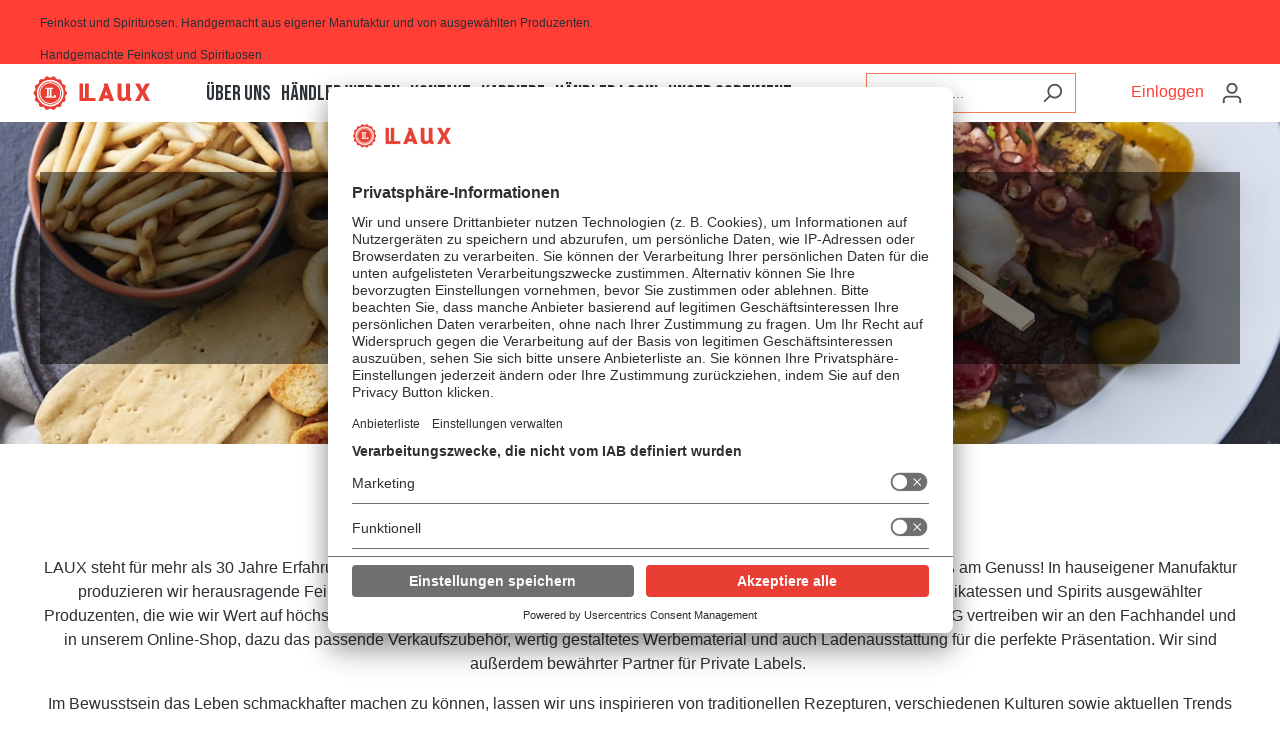

--- FILE ---
content_type: text/html; charset=UTF-8
request_url: https://www.laux-manufaktur.de/
body_size: 16792
content:
<!DOCTYPE html>
<html lang="de-DE"
      itemscope="itemscope"
      itemtype="https://schema.org/WebPage">


    
                            
    <head>
                                    <meta charset="utf-8">
            
                            <meta name="viewport"
                      content="width=device-width, initial-scale=1, shrink-to-fit=no">
            
                            <meta name="author"
                      content="">
                <meta name="robots"
                      content="
index,follow

">
                <meta name="revisit-after"
                      content="365 days">
                <meta name="keywords"
                      content="">
                <meta name="description"
                      content="Bei LAUX hat Geschmack Tradition ✓ Exquisite Auswahl an handgemachter Feinkost &amp; Spirituosen für Händler oder Privatkunden ✓">
            
                                                <meta property="og:url"
                          content="https://www.laux-manufaktur.de/">
                    <meta property="og:type"
                          content="website">
                    <meta property="og:site_name"
                          content="LAUX SERVICE">
                    <meta property="og:title"
                          content="Dein Partner für Feinkost &amp; Spirituosen | LAUX">
                    <meta property="og:description"
                          content="Bei LAUX hat Geschmack Tradition ✓ Exquisite Auswahl an handgemachter Feinkost &amp; Spirituosen für Händler oder Privatkunden ✓">
                    <meta property="og:image"
                          content="https://www.laux-manufaktur.de/media/ae/d2/47/1622031475/laux-logo-svg.svg?ts=1654620176">

                    <meta name="twitter:card"
                          content="summary">
                    <meta name="twitter:site"
                          content="LAUX SERVICE">
                    <meta name="twitter:title"
                          content="Dein Partner für Feinkost &amp; Spirituosen | LAUX">
                    <meta name="twitter:description"
                          content="Bei LAUX hat Geschmack Tradition ✓ Exquisite Auswahl an handgemachter Feinkost &amp; Spirituosen für Händler oder Privatkunden ✓">
                    <meta name="twitter:image"
                          content="https://www.laux-manufaktur.de/media/ae/d2/47/1622031475/laux-logo-svg.svg?ts=1654620176">
                            
            
    
                    <meta itemprop="copyrightHolder"
                      content="LAUX SERVICE">
                <meta itemprop="copyrightYear"
                      content="">
                <meta itemprop="isFamilyFriendly"
                      content="true">
                <meta itemprop="image"
                      content="https://www.laux-manufaktur.de/media/ae/d2/47/1622031475/laux-logo-svg.svg?ts=1654620176">
            

                                  

    
    



                                  

    
    


                                            <meta name="theme-color"
                      content="#ffffff">
                            
                                                
                    <link rel="shortcut icon"
                  href="https://www.laux-manufaktur.de/media/cb/2a/f2/1620191717/favicon-lx-b2b.ico?ts=1654620176">
        
                                <link rel="apple-touch-icon"
                  href="https://www.laux-manufaktur.de/media/cb/2a/f2/1620191717/favicon-lx-b2b.ico?ts=1654620176">
                    
                	        	                            <link rel="canonical" href="https://www.laux-manufaktur.de/">
                    
    
    
            
        
                <title itemprop="name">Dein Partner für Feinkost &amp; Spirituosen | LAUX</title>
        




                                                                                <link rel="stylesheet"
                      href="https://www.laux-manufaktur.de/theme/3af91a5dbed77ef0e2617befc9ef644e/css/all.css?1766678049">
                                    

    <link rel="stylesheet" href="https://www.laux-manufaktur.de/bundles/emzplatformconversionheader/storefront/css/main.css?1765540917">


    
            <link rel="stylesheet" href="https://www.laux-manufaktur.de/bundles/moorlfoundation/storefront/css/animate.css?1766307513">
    
    
            <script type="application/javascript">window.moorlAnimationZIndex = "9000";</script>
    
            <style>
            :root {
                --moorl-advanced-search-width: 600px;
            }
        </style>
    
                    
    <script>
        window.features = {"V6_5_0_0":true,"v6.5.0.0":true,"V6_6_0_0":true,"v6.6.0.0":true,"V6_7_0_0":false,"v6.7.0.0":false,"ADDRESS_SELECTION_REWORK":false,"address.selection.rework":false,"DISABLE_VUE_COMPAT":false,"disable.vue.compat":false,"ACCESSIBILITY_TWEAKS":false,"accessibility.tweaks":false,"ADMIN_VITE":false,"admin.vite":false,"TELEMETRY_METRICS":false,"telemetry.metrics":false,"PERFORMANCE_TWEAKS":false,"performance.tweaks":false,"CACHE_REWORK":false,"cache.rework":false,"PAYPAL_SETTINGS_TWEAKS":false,"paypal.settings.tweaks":false};
    </script>
        
                    
            <script id="usercentrics-cmp" src="https://app.usercentrics.eu/browser-ui/latest/loader.js" data-settings-id="GKs6C-pyi" data-tcf-enabled></script>
        
                            <script nonce="6c7I3lvP2oY=">
        dataLayer = window.dataLayer || [];
                dataLayer.push({ ecommerce: null });
                dataLayer.push({"pageTitle":"Dein Partner f\u00fcr Feinkost & Spirituosen | LAUX","pageSubCategory":"","pageCategoryID":"612220a1f70641ec8ea0020000001937","pageSubCategoryID":"","pageCountryCode":"de-DE","pageLanguageCode":"Deutsch B2B","pageVersion":1,"pageTestVariation":"1","pageValue":1,"pageAttributes":"1","pageCategory":"Navigation","visitorLoginState":"Logged Out","visitorType":"NOT LOGGED IN","visitorLifetimeValue":0,"visitorExistingCustomer":"No"});
                                                                            var dtgsConsentHandler = 'thirdpartyCmp';
    </script>
            
                        
    <script nonce="6c7I3lvP2oY=">
        (function e(){window.document.$emitter&&typeof window.document.$emitter.subscribe==="function"?window.document.$emitter.subscribe("CookieConfiguration_Update",t=>{t&&t.detail&&Object.prototype.hasOwnProperty.call(t.detail,"dtgsAllowGtmTracking")&&window.location.reload()}):setTimeout(e,100)})();
    </script>

            <script nonce="6c7I3lvP2oY=">
            window.dataLayer = window.dataLayer || [];
            var loadGTM = function(w,d,s,l,i){w[l]=w[l]||[];w[l].push({'gtm.start':
                    new Date().getTime(),event:'gtm.js'});var f=d.getElementsByTagName(s)[0],
                j=d.createElement(s),dl=l!='dataLayer'?'&l='+l:'';j.async=true;j.src=
                'https://www.googletagmanager.com/gtm.js?id='+i+dl;var n=d.querySelector('[nonce]');
            n&&j.setAttribute('nonce',n.nonce||n.getAttribute('nonce'));f.parentNode.insertBefore(j,f);
                    };
                            loadGTM(window,document,'script','dataLayer','GTM-5K8M4D9');
                    </script>
                
                                
                <script nonce="6c7I3lvP2oY=">
            window.dataLayer = window.dataLayer || [];
            function gtag() { dataLayer.push(arguments); }
        </script>
            




    <script>  
       window.serkiz_housenumber_message = 'Bitte tragen Sie eine Hausnummer mit ein!';

                window.serkiz_housenumber = '1';
                        window.block_housenumber_ajax = '1';
            </script>



                
                            
            
                
        
                                <script>
                window.activeNavigationId = '612220a1f70641ec8ea0020000001937';
                window.router = {
                    'frontend.cart.offcanvas': '/checkout/offcanvas',
                    'frontend.cookie.offcanvas': '/cookie/offcanvas',
                    'frontend.checkout.finish.page': '/checkout/finish',
                    'frontend.checkout.info': '/widgets/checkout/info',
                    'frontend.menu.offcanvas': '/widgets/menu/offcanvas',
                    'frontend.cms.page': '/widgets/cms',
                    'frontend.cms.navigation.page': '/widgets/cms/navigation',
                    'frontend.account.addressbook': '/widgets/account/address-book',
                    'frontend.country.country-data': '/country/country-state-data',
                    'frontend.app-system.generate-token': '/app-system/Placeholder/generate-token',
                    };
                window.salesChannelId = 'b1804503850946ebb9852c42c05aa3d6';
            </script>
        
                                <script>
                
                window.breakpoints = {"xs":0,"sm":576,"md":768,"lg":992,"xl":1200,"xxl":1400};
            </script>
        
        
                        
                            <script>
                window.themeAssetsPublicPath = 'https://www.laux-manufaktur.de/theme/019000804d2174e88e169e2ff6b99e49/assets/';
            </script>
        
                        
    <script>
        window.validationMessages = {"required":"Die Eingabe darf nicht leer sein.","email":"Ung\u00fcltige E-Mail-Adresse. Die E-Mail ben\u00f6tigt das Format \"nutzer@beispiel.de\".","confirmation":"Ihre Eingaben sind nicht identisch.","minLength":"Die Eingabe ist zu kurz."};
    </script>
        
            
                                                    <script>
                        window.themeJsPublicPath = 'https://www.laux-manufaktur.de/theme/3af91a5dbed77ef0e2617befc9ef644e/js/';
                    </script>
                                            <script type="text/javascript" src="https://www.laux-manufaktur.de/theme/3af91a5dbed77ef0e2617befc9ef644e/js/storefront/storefront.js?1766678049" defer></script>
                                            <script type="text/javascript" src="https://www.laux-manufaktur.de/theme/3af91a5dbed77ef0e2617befc9ef644e/js/dne-custom-css-js/dne-custom-css-js.js?1766678049" defer></script>
                                            <script type="text/javascript" src="https://www.laux-manufaktur.de/theme/3af91a5dbed77ef0e2617befc9ef644e/js/cbax-modul-breadcrumb-modified/cbax-modul-breadcrumb-modified.js?1766678049" defer></script>
                                            <script type="text/javascript" src="https://www.laux-manufaktur.de/theme/3af91a5dbed77ef0e2617befc9ef644e/js/neti-next-access-manager/neti-next-access-manager.js?1766678049" defer></script>
                                            <script type="text/javascript" src="https://www.laux-manufaktur.de/theme/3af91a5dbed77ef0e2617befc9ef644e/js/flink-cms-anchor/flink-cms-anchor.js?1766678049" defer></script>
                                            <script type="text/javascript" src="https://www.laux-manufaktur.de/theme/3af91a5dbed77ef0e2617befc9ef644e/js/zeobv-get-notified/zeobv-get-notified.js?1766678049" defer></script>
                                            <script type="text/javascript" src="https://www.laux-manufaktur.de/theme/3af91a5dbed77ef0e2617befc9ef644e/js/dtgs-google-tag-manager-sw6/dtgs-google-tag-manager-sw6.js?1766678049" defer></script>
                                            <script type="text/javascript" src="https://www.laux-manufaktur.de/theme/3af91a5dbed77ef0e2617befc9ef644e/js/cbax-modul-analytics/cbax-modul-analytics.js?1766678049" defer></script>
                                            <script type="text/javascript" src="https://www.laux-manufaktur.de/theme/3af91a5dbed77ef0e2617befc9ef644e/js/neti-next-free-delivery/neti-next-free-delivery.js?1766678049" defer></script>
                                            <script type="text/javascript" src="https://www.laux-manufaktur.de/theme/3af91a5dbed77ef0e2617befc9ef644e/js/solid-product-videos/solid-product-videos.js?1766678049" defer></script>
                                            <script type="text/javascript" src="https://www.laux-manufaktur.de/theme/3af91a5dbed77ef0e2617befc9ef644e/js/blur-elysium-slider/blur-elysium-slider.js?1766678049" defer></script>
                                            <script type="text/javascript" src="https://www.laux-manufaktur.de/theme/3af91a5dbed77ef0e2617befc9ef644e/js/customer-documents-viewer/customer-documents-viewer.js?1766678049" defer></script>
                                            <script type="text/javascript" src="https://www.laux-manufaktur.de/theme/3af91a5dbed77ef0e2617befc9ef644e/js/tmms-additional-newsletter-registration-options/tmms-additional-newsletter-registration-options.js?1766678049" defer></script>
                                            <script type="text/javascript" src="https://www.laux-manufaktur.de/theme/3af91a5dbed77ef0e2617befc9ef644e/js/swkweb-product-set/swkweb-product-set.js?1766678049" defer></script>
                                            <script type="text/javascript" src="https://www.laux-manufaktur.de/theme/3af91a5dbed77ef0e2617befc9ef644e/js/ictech-cross-selling/ictech-cross-selling.js?1766678049" defer></script>
                                            <script type="text/javascript" src="https://www.laux-manufaktur.de/theme/3af91a5dbed77ef0e2617befc9ef644e/js/cbax-modul-manufacturers/cbax-modul-manufacturers.js?1766678049" defer></script>
                                            <script type="text/javascript" src="https://www.laux-manufaktur.de/theme/3af91a5dbed77ef0e2617befc9ef644e/js/shopsy-klaviyo6/shopsy-klaviyo6.js?1766678049" defer></script>
                                            <script type="text/javascript" src="https://www.laux-manufaktur.de/theme/3af91a5dbed77ef0e2617befc9ef644e/js/serkiz6-housenumber/serkiz6-housenumber.js?1766678049" defer></script>
                                            <script type="text/javascript" src="https://www.laux-manufaktur.de/theme/3af91a5dbed77ef0e2617befc9ef644e/js/moorl-foundation/moorl-foundation.js?1766678049" defer></script>
                                            <script type="text/javascript" src="https://www.laux-manufaktur.de/theme/3af91a5dbed77ef0e2617befc9ef644e/js/swag-pay-pal/swag-pay-pal.js?1766678049" defer></script>
                                            <script type="text/javascript" src="https://www.laux-manufaktur.de/theme/3af91a5dbed77ef0e2617befc9ef644e/js/swag-custom-notification/swag-custom-notification.js?1766678049" defer></script>
                                                        

    
        
        
        
        
    
        
    <script>
        window.mollie_javascript_use_shopware = '0'
    </script>

    



    
    
        </head>

        
    
        <body class="b2b is-ctl-navigation is-act-home
">

            
                
    
    
            <div id="page-top" class="skip-to-content bg-primary-subtle text-primary-emphasis overflow-hidden" tabindex="-1">
            <div class="container skip-to-content-container d-flex justify-content-center visually-hidden-focusable">
                                                                                        <a href="#content-main" class="skip-to-content-link d-inline-flex text-decoration-underline m-1 p-2 fw-bold gap-2">
                                Zum Hauptinhalt springen
                            </a>
                                            
                                                                        <a href="#header-main-search-input" class="skip-to-content-link d-inline-flex text-decoration-underline m-1 p-2 fw-bold gap-2 d-none d-sm-block">
                                Zur Suche springen
                            </a>
                                            
                                                                        <a href="#main-navigation-menu" class="skip-to-content-link d-inline-flex text-decoration-underline m-1 p-2 fw-bold gap-2 d-none d-lg-block">
                                Zur Hauptnavigation springen
                            </a>
                                                                        </div>
        </div>
        
        
                
                
                
                            <noscript class="noscript-main">
                
    <div role="alert"
         aria-live="polite"
                  class="alert alert-info alert-has-icon">
                                                                        
                                                                                                                                                                    <span class="icon icon-info" aria-hidden="true">
                                        <svg xmlns="http://www.w3.org/2000/svg" xmlns:xlink="http://www.w3.org/1999/xlink" width="24" height="24" viewBox="0 0 24 24"><defs><path d="M12 7c.5523 0 1 .4477 1 1s-.4477 1-1 1-1-.4477-1-1 .4477-1 1-1zm1 9c0 .5523-.4477 1-1 1s-1-.4477-1-1v-5c0-.5523.4477-1 1-1s1 .4477 1 1v5zm11-4c0 6.6274-5.3726 12-12 12S0 18.6274 0 12 5.3726 0 12 0s12 5.3726 12 12zM12 2C6.4772 2 2 6.4772 2 12s4.4772 10 10 10 10-4.4772 10-10S17.5228 2 12 2z" id="icons-default-info" /></defs><use xlink:href="#icons-default-info" fill="#758CA3" fill-rule="evenodd" /></svg>
                    </span>
    
                                                        
                                    
                    <div class="alert-content-container">
                                                    
                                                        <div class="alert-content">                                                    Um unseren Shop in vollem Umfang nutzen zu können, empfehlen wir Ihnen Javascript in Ihrem Browser zu aktivieren.
                                                                </div>                
                                                                </div>
            </div>
            </noscript>
        
    
    <!-- Google Tag Manager Noscript -->
            <noscript class="noscript-gtm">
            <iframe src="https://www.googletagmanager.com/ns.html?id=GTM-5K8M4D9"
                    height="0"
                    width="0"
                    style="display:none;visibility:hidden">
            </iframe>
        </noscript>
        <!-- End Google Tag Manager Noscript -->

                                                
    
                <header class="header-main">
                                        

    <div class="ch-desktop-wrapper">
        <div class="container">
            <div class="ch-item">
                
            </div>
            <div class="ch-item">
                  Feinkost und Spirituosen. Handgemacht aus eigener Manufaktur und von ausgewählten Produzenten.
            </div>
            <div class="ch-item">
                  
            </div>
        </div>
    </div>

    <div class="ch-mobile-wrapper">
        <div class="container">
            <div class="ch-item">
                Handgemachte Feinkost und Spirituosen
            </div>
        </div>
    </div>
                            <div class="container">
                                                    
        <div class="top-bar d-none d-lg-block">
                                                    <nav class="top-bar-nav"
                     aria-label="Shop-Einstellungen">
                                                    
                
                        

                                            
                
                                        </nav>
                        </div>


        
    	        <div class="row align-items-center header-row">
            
	<div class="col-12 col-lg-auto header-logo-col">
		    <div class="header-logo-main text-center">
                    <a class="header-logo-main-link"
               href="/"
               title="Zur Startseite gehen">
                                    <picture class="header-logo-picture d-block m-auto">
                                                                            
                                                                            
                                                                                    <img src="https://www.laux-manufaktur.de/media/ae/d2/47/1622031475/laux-logo-svg.svg?ts=1654620176"
                                     alt="Zur Startseite gehen"
                                     class="img-fluid header-logo-main-img">
                                                                        </picture>
                            </a>
            </div>
	</div>

	<div class="nav-main">
			    
    <div class="main-navigation"
         id="mainNavigation"
         data-flyout-menu="true">
                    <div class="container">
                                    <nav class="nav main-navigation-menu"
                        id="main-navigation-menu"
                        aria-label="Hauptnavigation"
                        itemscope="itemscope"
                        itemtype="https://schema.org/SiteNavigationElement">
                        
                                                                            
                                                    
                                                                                            
                                                                                                                                                    
                                        <a class="nav-link main-navigation-link nav-item-612220a1f70641ec8ea0020000001938 "
                                           href="https://www.laux-manufaktur.de/ueber-uns"
                                           itemprop="url"
                                                                                                                                 title="Über Uns">
                                            <div class="main-navigation-link-text">
                                                <span itemprop="name">Über Uns</span>
                                            </div>
                                        </a>
                                                                                                                                                                                                        
                                                                                                                                                    
                                        <a class="nav-link main-navigation-link nav-item-612220a1f70641ec8ea0020000001941 "
                                           href="https://www.laux-manufaktur.de/neukunde"
                                           itemprop="url"
                                                                                                                                 title="Händler werden">
                                            <div class="main-navigation-link-text">
                                                <span itemprop="name">Händler werden</span>
                                            </div>
                                        </a>
                                                                                                                                                                                                        
                                                                                                                                                    
                                        <a class="nav-link main-navigation-link nav-item-612220a1f70641ec8ea0020000001939 "
                                           href="https://www.laux-manufaktur.de/navigation/612220a1f70641ec8ea0020000001939"
                                           itemprop="url"
                                                                                                                                 title="Kontakt">
                                            <div class="main-navigation-link-text">
                                                <span itemprop="name">Kontakt</span>
                                            </div>
                                        </a>
                                                                                                                                                                                                        
                                                                                                                                                    
                                        <a class="nav-link main-navigation-link nav-item-612220a1f70641ec8ea0020000001940 "
                                           href="https://www.laux-manufaktur.de/karriere"
                                           itemprop="url"
                                           data-flyout-menu-trigger="612220a1f70641ec8ea0020000001940"                                                                                      title="Karriere">
                                            <div class="main-navigation-link-text">
                                                <span itemprop="name">Karriere</span>
                                            </div>
                                        </a>
                                                                                                                                                                                                        
                                                                                                                                                    
                                        <a class="nav-link main-navigation-link nav-item-612220a1f70641ec8ea0020000002080 "
                                           href="https://shop.laux-manufaktur.de/account/login"
                                           itemprop="url"
                                                                                                                                 title="Händler Login">
                                            <div class="main-navigation-link-text">
                                                <span itemprop="name">Händler Login</span>
                                            </div>
                                        </a>
                                                                                                                                                                                                        
                                                                                                                                                    
                                        <a class="nav-link main-navigation-link nav-item-612220a1f70641ec8ea0020000002190 "
                                           href="https://shop.laux-manufaktur.de"
                                           itemprop="url"
                                                                                                                                 title="Unser Sortiment">
                                            <div class="main-navigation-link-text">
                                                <span itemprop="name">Unser Sortiment</span>
                                            </div>
                                        </a>
                                                                                                                                                                                    </nav>
                
                                                                                                                                                                                                                                                                                                                                                                                                    
                                                                        <div class="navigation-flyouts">
                                                                                                                                                                                                                                                                                                                                                                                                                                            <div class="navigation-flyout"
                                                     data-flyout-menu-id="612220a1f70641ec8ea0020000001940">
                                                    <div class="container">
                                                                                                                            
            <div class="row navigation-flyout-bar">
                            <div class="col">
                    <div class="navigation-flyout-category-link">
                                                                                    <a class="nav-link"
                                   href="https://www.laux-manufaktur.de/karriere"
                                   itemprop="url"
                                   title="Karriere">
                                                                            Zur Kategorie Karriere
                                                                                                                                                        <span class="icon icon-arrow-right icon-primary">
                                        <svg xmlns="http://www.w3.org/2000/svg" xmlns:xlink="http://www.w3.org/1999/xlink" width="16" height="16" viewBox="0 0 16 16"><defs><path id="icons-solid-arrow-right" d="M6.7071 6.2929c-.3905-.3905-1.0237-.3905-1.4142 0-.3905.3905-.3905 1.0237 0 1.4142l3 3c.3905.3905 1.0237.3905 1.4142 0l3-3c.3905-.3905.3905-1.0237 0-1.4142-.3905-.3905-1.0237-.3905-1.4142 0L9 8.5858l-2.2929-2.293z" /></defs><use transform="rotate(-90 9 8.5)" xlink:href="#icons-solid-arrow-right" fill="#758CA3" fill-rule="evenodd" /></svg>
                    </span>
    
                                                                        </a>
                                                                        </div>
                </div>
            
                            <div class="col-auto">
                    <div class="navigation-flyout-close js-close-flyout-menu">
                                                                                                                                                                                                    <span class="icon icon-x">
                                        <svg xmlns="http://www.w3.org/2000/svg" xmlns:xlink="http://www.w3.org/1999/xlink" width="24" height="24" viewBox="0 0 24 24"><defs><path d="m10.5858 12-7.293-7.2929c-.3904-.3905-.3904-1.0237 0-1.4142.3906-.3905 1.0238-.3905 1.4143 0L12 10.5858l7.2929-7.293c.3905-.3904 1.0237-.3904 1.4142 0 .3905.3906.3905 1.0238 0 1.4143L13.4142 12l7.293 7.2929c.3904.3905.3904 1.0237 0 1.4142-.3906.3905-1.0238.3905-1.4143 0L12 13.4142l-7.2929 7.293c-.3905.3904-1.0237.3904-1.4142 0-.3905-.3906-.3905-1.0238 0-1.4143L10.5858 12z" id="icons-default-x" /></defs><use xlink:href="#icons-default-x" fill="#758CA3" fill-rule="evenodd" /></svg>
                    </span>
    
                                                                            </div>
                </div>
                    </div>
    
            <div class="row navigation-flyout-content">
                            <div class="col">
                    <div class="navigation-flyout-categories">
                                                        
                    
    
    <div class="row navigation-flyout-categories is-level-0">
                                            
                            <div class="col-3 navigation-flyout-col">
                                                                        <a class="nav-item nav-link navigation-flyout-link is-level-0"
                               href="https://www.laux-manufaktur.de/karriere/koch-koechin-oder-baecker-in-m-w-d"
                               itemprop="url"
                                                              title="Koch/Köchin oder Bäcker*in (m/w/d)">
                                <span itemprop="name">Koch/Köchin oder Bäcker*in (m/w/d)</span>
                            </a>
                                            
                                                                            
        
    
    <div class="navigation-flyout-categories is-level-1">
            </div>
                                                            </div>
                                                        
                            <div class="col-3 navigation-flyout-col">
                                                                        <a class="nav-item nav-link navigation-flyout-link is-level-0"
                               href="https://www.laux-manufaktur.de/karriere/vertriebsmitarbeiter-in-m-w-d-im-innendienst"
                               itemprop="url"
                                                              title="Vertriebsmitarbeiter*in (m/w/d) im Innendienst">
                                <span itemprop="name">Vertriebsmitarbeiter*in (m/w/d) im Innendienst</span>
                            </a>
                                            
                                                                            
        
    
    <div class="navigation-flyout-categories is-level-1">
            </div>
                                                            </div>
                                                        
                            <div class="col-3 navigation-flyout-col">
                                                                        <a class="nav-item nav-link navigation-flyout-link is-level-0"
                               href="https://www.laux-manufaktur.de/karriere/ausbildung"
                               itemprop="url"
                                                              title="Ausbildung">
                                <span itemprop="name">Ausbildung</span>
                            </a>
                                            
                                                                            
        
    
    <div class="navigation-flyout-categories is-level-1">
            </div>
                                                            </div>
                                                        
                            <div class="col-3 navigation-flyout-col">
                                                                        <a class="nav-item nav-link navigation-flyout-link is-level-0"
                               href="https://www.laux-manufaktur.de/karriere/lagermitarbeiter-kommissionierer"
                               itemprop="url"
                                                              title="Lagermitarbeiter Kommissionierer">
                                <span itemprop="name">Lagermitarbeiter Kommissionierer</span>
                            </a>
                                            
                                                                            
        
    
    <div class="navigation-flyout-categories is-level-1">
            </div>
                                                            </div>
                                                        
                            <div class="col-3 navigation-flyout-col">
                                                                        <a class="nav-item nav-link navigation-flyout-link is-level-0"
                               href="https://www.laux-manufaktur.de/karriere/junioreinkaeufer"
                               itemprop="url"
                                                              title="Junioreinkäufer">
                                <span itemprop="name">Junioreinkäufer</span>
                            </a>
                                            
                                                                            
        
    
    <div class="navigation-flyout-categories is-level-1">
            </div>
                                                            </div>
                                                        
                            <div class="col-3 navigation-flyout-col">
                                                                        <a class="nav-item nav-link navigation-flyout-link is-level-0"
                               href="https://www.laux-manufaktur.de/karriere/mitarbeiter-in-der-produktion"
                               itemprop="url"
                                                              title="Mitarbeiter in der Produktion">
                                <span itemprop="name">Mitarbeiter in der Produktion</span>
                            </a>
                                            
                                                                            
        
    
    <div class="navigation-flyout-categories is-level-1">
            </div>
                                                            </div>
                        </div>
                                            </div>
                </div>
            
                                                </div>
                                                                                                                </div>
                                                </div>
                                                                                                                                                                                                                                                                                                                                            </div>
                                                                                        </div>
            </div>
		</div>


                            <div class="col-12 order-2 col-sm order-sm-1 header-search-col">
                    <div class="row">
                        <div class="col-sm-auto d-none d-sm-block d-lg-none">
                                                            <div class="nav-main-toggle">
                                                                            <button
                                            class="btn nav-main-toggle-btn header-actions-btn"
                                            type="button"
                                            data-off-canvas-menu="true"
                                            aria-label="Menü"
                                        >
                                                                                                                                                                                                            <span class="icon icon-stack">
                                        <svg xmlns="http://www.w3.org/2000/svg" xmlns:xlink="http://www.w3.org/1999/xlink" width="24" height="24" viewBox="0 0 24 24"><defs><path d="M3 13c-.5523 0-1-.4477-1-1s.4477-1 1-1h18c.5523 0 1 .4477 1 1s-.4477 1-1 1H3zm0-7c-.5523 0-1-.4477-1-1s.4477-1 1-1h18c.5523 0 1 .4477 1 1s-.4477 1-1 1H3zm0 14c-.5523 0-1-.4477-1-1s.4477-1 1-1h18c.5523 0 1 .4477 1 1s-.4477 1-1 1H3z" id="icons-default-stack" /></defs><use xlink:href="#icons-default-stack" fill="#758CA3" fill-rule="evenodd" /></svg>
                    </span>
    
                                                                                        </button>
                                                                    </div>
                                                    </div>
                        <div class="col">
                            
            <div class="collapse"
         id="searchCollapse">
        <div class="header-search my-2 m-sm-auto">
                            <form action="/search"
                      method="get"
                      data-search-widget="true"
                      data-search-widget-options="{&quot;searchWidgetMinChars&quot;:2}"
                      data-url="/suggest?search="
                      class="header-search-form">
                                            <div class="input-group">
                                                            <input
                                    type="search"
                                    id="header-main-search-input"
                                    name="search"
                                    class="form-control header-search-input"
                                    autocomplete="off"
                                    autocapitalize="off"
                                    placeholder="Suchbegriff ..."
                                    aria-label="Suchbegriff ..."
                                    role="combobox"
                                    aria-autocomplete="list"
                                    aria-controls="search-suggest-listbox"
                                    aria-expanded="false"
                                    aria-describedby="search-suggest-result-info"
                                    value="">
                            
                                                            <button type="submit"
                                        class="btn header-search-btn"
                                        aria-label="Suchen">
                                    <span class="header-search-icon">
                                                                                                                                                        <span class="icon icon-search">
                                        <svg xmlns="http://www.w3.org/2000/svg" xmlns:xlink="http://www.w3.org/1999/xlink" width="24" height="24" viewBox="0 0 24 24"><defs><path d="M10.0944 16.3199 4.707 21.707c-.3905.3905-1.0237.3905-1.4142 0-.3905-.3905-.3905-1.0237 0-1.4142L8.68 14.9056C7.6271 13.551 7 11.8487 7 10c0-4.4183 3.5817-8 8-8s8 3.5817 8 8-3.5817 8-8 8c-1.8487 0-3.551-.627-4.9056-1.6801zM15 16c3.3137 0 6-2.6863 6-6s-2.6863-6-6-6-6 2.6863-6 6 2.6863 6 6 6z" id="icons-default-search" /></defs><use xlink:href="#icons-default-search" fill="#758CA3" fill-rule="evenodd" /></svg>
                    </span>
    
                                        </span>
                                </button>
                            
                                                            <button class="btn header-close-btn js-search-close-btn d-none"
                                        type="button"
                                        aria-label="Die Dropdown-Suche schließen">
                                    <span class="header-close-icon">
                                                                                                                                                        <span class="icon icon-x">
                                        <svg xmlns="http://www.w3.org/2000/svg" xmlns:xlink="http://www.w3.org/1999/xlink" width="24" height="24" viewBox="0 0 24 24"><use xlink:href="#icons-default-x" fill="#758CA3" fill-rule="evenodd" /></svg>
                    </span>
    
                                        </span>
                                </button>
                                                    </div>
                                    </form>
                    </div>
    </div>


                        </div>
                    </div>
                </div>
            
                            <div class="col-12 order-1 col-sm-auto order-sm-2 header-actions-col">
                    <div class="row g-0">
                                                    <div class="col d-sm-none">
                                <div class="menu-button">
                                                                            <button
                                            class="btn nav-main-toggle-btn header-actions-btn"
                                            type="button"
                                            data-off-canvas-menu="true"
                                            aria-label="Menü"
                                        >
                                                                                                                                                                                                            <span class="icon icon-stack">
                                        <svg xmlns="http://www.w3.org/2000/svg" xmlns:xlink="http://www.w3.org/1999/xlink" width="24" height="24" viewBox="0 0 24 24"><use xlink:href="#icons-default-stack" fill="#758CA3" fill-rule="evenodd" /></svg>
                    </span>
    
                                                                                        </button>
                                                                    </div>
                            </div>
                        
                                                    <div class="col-auto d-sm-none">
                                <div class="search-toggle">
                                    <button class="btn header-actions-btn search-toggle-btn js-search-toggle-btn collapsed"
                                            type="button"
                                            data-bs-toggle="collapse"
                                            data-bs-target="#searchCollapse"
                                            aria-expanded="false"
                                            aria-controls="searchCollapse"
                                            aria-label="Suchen">
                                                                                                                                                        <span class="icon icon-search">
                                        <svg xmlns="http://www.w3.org/2000/svg" xmlns:xlink="http://www.w3.org/1999/xlink" width="24" height="24" viewBox="0 0 24 24"><use xlink:href="#icons-default-search" fill="#758CA3" fill-rule="evenodd" /></svg>
                    </span>
    
                                        </button>
                                </div>
                            </div>
                        
                        
                            <div class="col-auto">
        <div class="account-menu">
                <div class="dropdown">
        <a href="/account/login" title="Einloggen">Einloggen</a>
            <button class="btn account-menu-btn header-actions-btn"
                    type="button"
                    id="accountWidget"
                    data-account-menu="true"
                    data-bs-toggle="dropdown"
                    aria-haspopup="true"
                    aria-expanded="false"
                    aria-label="Ihr Konto"
                    title="Ihr Konto">
                                                                                                                                <span class="icon icon-avatar">
                                        <svg xmlns="http://www.w3.org/2000/svg" xmlns:xlink="http://www.w3.org/1999/xlink" width="24" height="24" viewBox="0 0 24 24"><defs><path d="M12 3C9.7909 3 8 4.7909 8 7c0 2.2091 1.7909 4 4 4 2.2091 0 4-1.7909 4-4 0-2.2091-1.7909-4-4-4zm0-2c3.3137 0 6 2.6863 6 6s-2.6863 6-6 6-6-2.6863-6-6 2.6863-6 6-6zM4 22.099c0 .5523-.4477 1-1 1s-1-.4477-1-1V20c0-2.7614 2.2386-5 5-5h10.0007c2.7614 0 5 2.2386 5 5v2.099c0 .5523-.4477 1-1 1s-1-.4477-1-1V20c0-1.6569-1.3431-3-3-3H7c-1.6569 0-3 1.3431-3 3v2.099z" id="icons-default-avatar" /></defs><use xlink:href="#icons-default-avatar" fill="#758CA3" fill-rule="evenodd" /></svg>
                    </span>
    
                </button>
        

                    <div class="dropdown-menu dropdown-menu-end account-menu-dropdown js-account-menu-dropdown"
                 aria-labelledby="accountWidget">
                

        
            <div class="offcanvas-header">
                            <button class="btn btn-secondary offcanvas-close js-offcanvas-close">
                                                                                                                                                            <span class="icon icon-x icon-sm">
                                        <svg xmlns="http://www.w3.org/2000/svg" xmlns:xlink="http://www.w3.org/1999/xlink" width="24" height="24" viewBox="0 0 24 24"><use xlink:href="#icons-default-x" fill="#758CA3" fill-rule="evenodd" /></svg>
                    </span>
    
                        
                                            Menü schließen
                                    </button>
                    </div>
    
            <div class="offcanvas-body">
                <div class="account-menu">
                                    <div class="dropdown-header account-menu-header">
                    Ihr Konto
                </div>
                    
                                    <div class="account-menu-login">
                                            <a href="/account/login"
                           title="Anmelden"
                           class="btn btn-primary account-menu-login-button">
                            Anmelden
                        </a>
                    
                        <div class="account-menu-register">
        
        Wenn Sie noch kein registrierter Händler sind, können Sie sich  
        
                    <a href="https://www.laux-manufaktur.de/neukunde">hier registrieren</a>
                
    </div>
                </div>
                    
            </div>
        </div>
                </div>
            </div>
        </div>
    </div>

                                     

                        </div>
                </div>
                    </div>
    
	

                        </div>
                    
                </header>
            
                        
                                                            <div class="d-none js-navigation-offcanvas-initial-content is-root">
                                                                            

        
            <div class="offcanvas-header">
                            <button class="btn btn-secondary offcanvas-close js-offcanvas-close">
                                                                                                                                                            <span class="icon icon-x icon-sm">
                                        <svg xmlns="http://www.w3.org/2000/svg" xmlns:xlink="http://www.w3.org/1999/xlink" width="24" height="24" viewBox="0 0 24 24"><use xlink:href="#icons-default-x" fill="#758CA3" fill-rule="evenodd" /></svg>
                    </span>
    
                        
                                            Menü schließen
                                    </button>
                    </div>
    
            <div class="offcanvas-body">
                        <nav class="nav navigation-offcanvas-actions">
                                
    
                
                                
    
                        </nav>
    
                <div class="navigation-offcanvas-container"></div>
            </div>
                                                </div>
                                    
            
                <main class="content-main" id="content-main">
                                        <div class="flashbags container">
                                            </div>
                
    <div class="flashbags container">
                    </div>

                    <div class="container-main">
                    
    
                        <div class="cms-breadcrumb container">
                    
                    </div>
            

    

                                                                            <div class="cms-page">
                                            
    <div class="cms-sections">
                                            
            
                                        
            
                                        
                                    
                            
                                                                            
                                            <div class="cms-section bg-image head-slide pos-0 cms-section-default"
                     style="background-image: url(https://www.laux-manufaktur.de/media/23/c6/47/1650458508/feinkost.jpg?ts=1749656113);background-size: cover;">

                                <section class="cms-section-default boxed">
                                        
            
                
                
    
    
    
    
            
    
                
            
    <div
        class="cms-block lxdg-main pos-0 cms-block-text position-relative"
            >
                            
                    <div class="cms-block-container"
                 style="padding: 50px 0 80px 0;">
                                    <div class="cms-block-container-row row cms-row ">
                                
    <div class="col-12" data-cms-element-id="2895c6cd52e84237951eae03ca27b1d1">
                        
    <div class="cms-element-text">
                                                        <h1 style="text-align:center; style="color:#ffffff;">Entdecke die Welt von LAUX</h1>
<h2 style="text-align: center; style="color:#ffffff;">Bei uns hat Geschmack Tradition</h2>
                                        </div>
            </div>
                    </div>
                            </div>
            </div>

                            </section>
                </div>
            
            

                                                
            
            
            
                                        
                                    
                            
                                                                            
                                            <div class="cms-section  pos-1 cms-section-default"
                     style="">

                                <section class="cms-section-default boxed">
                                        
            
                
                
    
    
    
    
            
    
                
            
    <div
        class="cms-block  pos-0 cms-block-text position-relative"
            >
                            
                    <div class="cms-block-container"
                 style="padding: 20px 0 50px 0;">
                                    <div class="cms-block-container-row row cms-row ">
                                
    <div class="col-12" data-cms-element-id="2bcf8add0b1a49e693e19524f7e073f0">
                        
    <div class="cms-element-text">
                                                        <h2 style="text-align: center;">Höchste Qualität seit 1990</h2>
                <p style="text-align: center;"><span style="font-size: 16px; font-weight: 400; letter-spacing: 0px;"><br>LAUX steht für mehr als 30 Jahre Erfahrung und Leidenschaft für handgemachte Feinkost und Spirituosen – für jede Menge Spaß am Genuss! In hauseigener Manufaktur produzieren wir herausragende Feinkost- und Getränke-Klassiker sowie Innovationen und erweitern unser Sortiment mit Delikatessen und Spirits ausgewählter Produzenten, die wie wir Wert auf höchste Qualität legen. Mehr als 1000 exklusive Produkte aus FEINKOST und FINE DRINKING vertreiben wir an den Fachhandel und in unserem Online-Shop, dazu das passende Verkaufszubehör, wertig gestaltetes Werbematerial und auch Ladenausstattung für die perfekte Präsentation. Wir sind außerdem bewährter Partner für Private Labels.&nbsp;</span></p><p style="text-align: center;"><span style="letter-spacing: 0px;"><span style="font-size: 16px; font-weight: 400; letter-spacing: 0px;">
Im Bewusstsein das Leben schmackhafter machen zu können, lassen wir uns inspirieren von traditionellen Rezepturen, verschiedenen Kulturen sowie aktuellen Trends und kreieren mit viel Liebe zum Detail besondere Genusserlebnisse.</span></span></p><p>
</p>
                                        </div>
            </div>
                    </div>
                            </div>
            </div>

                            </section>
                </div>
            
            

                                                
            
            
                                        
                                        
                                    
                            
                                                                            
                                            <div class="cms-section bg-color benefits pos-2 cms-section-default"
                     style="background-color: #eaeaea;">

                                <section class="cms-section-default boxed">
                                        
            
                
                
    
    
    
    
            
    
                
            
    <div
        class="cms-block  pos-0 cms-block-image-text-gallery position-relative"
            >
                            
                    <div class="cms-block-container"
                 style="padding: 20px 20px 0px 20px;">
                                    <div class="cms-block-container-row row cms-row ">
                            
            <div class="col-md-4">
            <div class="image-text-gallery-card">
                                    
                    <div data-cms-element-id="e0b5fde9bb3c46f3b7e5ea2eeddd30a4">
                                
    <div class="cms-element-image justify-content-start">
                                                
                                                                                                            <div class="w-100 cms-image-container is-standard"
                                >
                                                                    
                                    
                                    
                    
                        
                        
    
    
    
        
        
            <img src="https://www.laux-manufaktur.de/media/6f/34/fb/1616509728/chef.svg?ts=1654620176"                          class="cms-image" loading="lazy"        />
                                                                </div>
                                                            
                                                    </div>
                    </div>
                
                                    
                    <div data-cms-element-id="11fddb6a87a44eadb7d2c7a3a997f1fa">
                            
    <div class="cms-element-text">
                                                        <h2><font color="#32656c">Hauseigene Manufaktur</font></h2>
                        <p><font color="#32656c">Wir produzieren die meisten <br>unserer Produkte selbst</font><br></p>
                                        </div>
                    </div>
                            </div>
        </div>
    
            <div class="col-md-4">
            <div class="image-text-gallery-card">
                                    
                    <div data-cms-element-id="26b972dc1c4a467299ce01d07783e93e">
                                
    <div class="cms-element-image justify-content-start">
                                                
                                                                                                            <div class="w-100 cms-image-container is-standard"
                                >
                                                                    
                                    
                                    
                    
                        
                        
    
    
    
        
        
            <img src="https://www.laux-manufaktur.de/media/2e/bf/b9/1616509741/flour.svg?ts=1654620176"                          class="cms-image" loading="lazy"        />
                                                                </div>
                                                            
                                                    </div>
                    </div>
                
                                    
                    <div data-cms-element-id="94b4df0b9105434590349efe613a1911">
                            
    <div class="cms-element-text">
                                                        <h2><font color="#32656c">Verlässlicher <br>Partner<br></font></h2>
                        <p><font color="#32656c">Für Fachhandel <br>und Private Labeling</font><br></p>
                                        </div>
                    </div>
                            </div>
        </div>
    
            <div class="col-md-4">
            <div class="image-text-gallery-card">
                                    
                    <div data-cms-element-id="663c9ae9d7404324af5b3771497bc358">
                                
    <div class="cms-element-image justify-content-start">
                                                
                                                                                                            <div class="w-100 cms-image-container is-standard"
                                >
                                                                    
                                    
                                    
                    
                        
                        
    
    
    
        
        
            <img src="https://www.laux-manufaktur.de/media/1f/4f/6b/1621321841/employees_icon%20%281%29.svg?ts=1745570789"                          class="cms-image" loading="lazy"        />
                                                                </div>
                                                            
                                                    </div>
                    </div>
                
                                    
                    <div data-cms-element-id="3536da3cf5e24f189a9af27db8e27917">
                            
    <div class="cms-element-text">
                                                        <h2><font color="#32656c">Über 100 Mitarbeitende</font></h2>
                        <p><font color="#32656c">In Föhren bei Trier <br>und in Bremen</font><br></p>
                                        </div>
                    </div>
                            </div>
        </div>
                        </div>
                            </div>
            </div>

                            </section>
                </div>
            
            

                                                
            
            
            
                                        
                                    
                            
                                                                            
                                            <div class="cms-section teaser-small pos-3 cms-section-default"
                     style="">

                                <section class="cms-section-default boxed">
                                        
            
                
                
    
    
    
    
            
    
                
            
    <div
        class="cms-block  pos-0 cms-block-image-text position-relative"
            >
                            
                    <div class="cms-block-container"
                 style="padding: 80px 20px 40px 20px;">
                                    <div class="cms-block-container-row row cms-row ">
                            
            
        <div class="col-md-6" data-cms-element-id="72417f12fa2840e08380170459842e66">
                                    
    <div class="cms-element-image justify-content-start">
                                                
                                                                                                            <div class="w-100 cms-image-container is-cover"
                                 style="min-height: 340px;">
                                                                    
                                                                                                                
                                    
                    
                        
                        
    
    
    
        
                                        
            
                                                                            
        
                
                    
            <img src="https://www.laux-manufaktur.de/media/9f/b5/ea/1614877994/Header_1320.jpg?ts=1654620175"                             srcset="https://www.laux-manufaktur.de/thumbnail/9f/b5/ea/1614877994/Header_1320_420x420.jpg?ts=1655394177 420w, https://www.laux-manufaktur.de/thumbnail/9f/b5/ea/1614877994/Header_1320_800x800.jpg?ts=1655394177 800w, https://www.laux-manufaktur.de/thumbnail/9f/b5/ea/1614877994/Header_1320_1280x1280.jpg?ts=1655394177 1280w"                                 sizes="(min-width: 1200px) 680px, (min-width: 992px) 600px, (min-width: 768px) 496px, (min-width: 576px) 767px, (min-width: 0px) 575px, 50vw"
                                         class="cms-image" loading="lazy" data-object-fit="cover"        />
                                                                </div>
                                                            
                                                    </div>
                    </div>
    
            
        <div class="col-md-6" data-cms-element-id="9ee30403115a4785bcb2b37c2908f871">
                                
    <div class="cms-element-text has-vertical-alignment">
                                    <div class="cms-element-alignment align-self-start">
                                                <h2 style="text-align: center;">Ich bin Privatkunde</h2><div><br></div><div><br></div>
                <p style="text-align: center;"><span style="font-size: 16px; font-weight: 400; letter-spacing: 0px;">
Sie sind auf der Suche nach den leckersten Delikatessen, Wein &amp; Spirits für Ihre kreative Küche Zuhause? Im&nbsp;</span><a target="_self" href="http://www.laux-deli.de">LAUX DELI</a><span style="font-size: 16px; font-weight: 400; letter-spacing: 0px;">&nbsp;Onlineshop finden Sie alles zum Kochen und Genießen</span></p><p><br></p><p style="text-align: center;"><a target="_blank" href="http://www.laux-deli.de" rel="noopener" class="btn btn-primary">JETZT IM LAUX DELI SHOPPEN</a><br></p>
                                            </div>
                        </div>
                    </div>
                        </div>
                            </div>
            </div>

                                                        
            
                
                
    
    
    
    
            
    
                
            
    <div
        class="cms-block  pos-1 cms-block-image-text position-relative"
            >
                            
                    <div class="cms-block-container"
                 style="padding: 40px 20px 50px 20px;">
                                    <div class="cms-block-container-row row cms-row ">
                            
            
        <div class="col-md-6" data-cms-element-id="63806b324bad4d6e8b35fd86c8e63687">
                                
    <div class="cms-element-text">
                                                        <h2 style="text-align: center;">Ich bin Fachhändler</h2><p style="text-align: center;"><br></p><p style="text-align: center;"><span style="font-size: 16px; font-weight: 400; letter-spacing: 0px;">
Sie sind Fachhändler und haben bereits einen LAUX-Account? Dann einfach mit E-Mail-Adresse und Passwort einloggen</span></p><p style="text-align: center;"><a target="_blank" href="https://shop.laux-manufaktur.de/account/login" rel="noopener" class="btn btn-primary">ZUM HÄNDLER-SHOP</a><br></p><p style="text-align: center;"><br></p><p style="text-align: center;"><span style="font-size: 16px; font-weight: 400; letter-spacing: 0px;">
Sie sind Fachhändler und wollen Ihre Kund*innen künftig mit unseren Produkten begeistern? Bitte kontaktieren Sie uns&nbsp; unter&nbsp; +49 (0) 6502 - 930 931 oder info@laux-manufaktur.de</span></p><p style="text-align: center;"><a class="btn btn-primary" rel="noopener" href="https://www.laux-manufaktur.de/neukunde" target="_blank">JETZT HÄNDLER WERDEN</a><br></p><p style="text-align: center;"><br></p><p><br></p>
                                        </div>
                    </div>
    
            
        <div class="col-md-6" data-cms-element-id="7c13bfa749d640598b00924726bbd853">
                                    
    <div class="cms-element-image justify-content-start">
                                                
                                                                                                            <div class="w-100 cms-image-container is-cover"
                                 style="min-height: 340px;">
                                                                    
                                                                                                                
                                    
                    
                        
                        
    
    
    
        
                                        
            
                                                                            
        
                
                    
            <img src="https://www.laux-manufaktur.de/media/c7/e9/be/1643896519/kategorie-shoploesungen.jpg?ts=1745570786"                             srcset="https://www.laux-manufaktur.de/thumbnail/c7/e9/be/1643896519/kategorie-shoploesungen_800x800.jpg?ts=1655394175 800w, https://www.laux-manufaktur.de/thumbnail/c7/e9/be/1643896519/kategorie-shoploesungen_420x420.jpg?ts=1655394175 420w, https://www.laux-manufaktur.de/thumbnail/c7/e9/be/1643896519/kategorie-shoploesungen_1280x1280.jpg?ts=1655394175 1280w"                                 sizes="(min-width: 1200px) 680px, (min-width: 992px) 600px, (min-width: 768px) 496px, (min-width: 576px) 767px, (min-width: 0px) 575px, 50vw"
                                         class="cms-image" loading="lazy" data-object-fit="cover"        />
                                                                </div>
                                                            
                                                    </div>
                    </div>
                        </div>
                            </div>
            </div>

                            </section>
                </div>
            
            

                                                
            
            
            
                                        
                                    
                            
                                                                            
                                            <div class="cms-section  pos-4 cms-section-default"
                     style="">

                                <section class="cms-section-default full-width">
                                        
            
                
                
    
    
    
    
            
    
                
            
    <div
        class="cms-block  pos-0 cms-block-text position-relative"
            >
                            
                    <div class="cms-block-container"
                 style="padding: 20px 0 10px 0;">
                                    <div class="cms-block-container-row row cms-row ">
                                
    <div class="col-12" data-cms-element-id="622a53bb43d84e2c9b7d5b0d2336857c">
                        
    <div class="cms-element-text">
                                                        <h2 style="text-align: center;">Kontakt</h2><div><br></div><div style="text-align: center;"><span style="font-size: 16px; font-weight: 400; letter-spacing: 0px;">
Sie haben Fragen zu unseren Produkten, Presse-/ Marketinganfragen oder wollen sich bewerben? <br>Wir sind für Sie da!&nbsp;</span></div><div style="text-align: center;"><br></div><div style="text-align: center;"><span style="font-size: 16px; font-weight: 400; letter-spacing: 0px;">
Sie interessieren sich für eine Kooperation für Private Labeling? Bitte melden Sie sich direkt übers Kontaktformular bei uns.</span></div><div style="text-align: center;"><br></div><div style="text-align: center;"><br></div><div style="text-align: center;"><a target="_blank" href="https://www.laux-manufaktur.de/kontakt" rel="noopener" class="btn btn-primary">KONTAKT AUFNEHMEN</a><br></div><div><br></div>
                                        </div>
            </div>
                    </div>
                            </div>
            </div>

                                                        
            
                
    
    
    
    
    
            
    
                
            
    <div
        class="cms-block  pos-1 cms-block-image-three-cover position-relative"
            >
                            
                    <div class="cms-block-container"
                 style="">
                                    <div class="cms-block-container-row row cms-row ">
                            
            
        <div class="col-md-4" data-cms-element-id="ab3c87ce17d54a16bd43c4724676d72d">
                                    
    <div class="cms-element-image justify-content-start">
                                                
                                                                                                            <div class="w-100 cms-image-container is-stretch"
                                >
                                                                    
                                    
                                    
                    
                        
                        
    
    
    
        
                                        
            
                                                                            
        
                
                    
            <img src="https://www.laux-manufaktur.de/media/87/e1/d9/1638883097/LAUX_Produktshooting_Neuheiten_Gew%C3%BCrz_058.jpg?ts=1745570791"                             srcset="https://www.laux-manufaktur.de/thumbnail/87/e1/d9/1638883097/LAUX_Produktshooting_Neuheiten_Gew%C3%BCrz_058_420x420.jpg?ts=1655394214 420w, https://www.laux-manufaktur.de/thumbnail/87/e1/d9/1638883097/LAUX_Produktshooting_Neuheiten_Gew%C3%BCrz_058_1280x1280.jpg?ts=1655394214 1280w, https://www.laux-manufaktur.de/thumbnail/87/e1/d9/1638883097/LAUX_Produktshooting_Neuheiten_Gew%C3%BCrz_058_800x800.jpg?ts=1655394214 800w"                                 sizes="(min-width: 1200px) 34vw, (min-width: 992px) 400px, (min-width: 768px) 331px, (min-width: 576px) 767px, (min-width: 0px) 575px, 34vw"
                                         class="cms-image" loading="lazy"        />
                                                                </div>
                                                            
                                                    </div>
                    </div>
    
            
        <div class="col-md-4" data-cms-element-id="d6f45085799345b0a7dfd0f3db72ce81">
                                    
    <div class="cms-element-image justify-content-start">
                                                
                                                                                                            <div class="w-100 cms-image-container is-stretch"
                                >
                                                                    
                                    
                                    
                    
                        
                        
    
    
    
        
                                        
            
                                                                            
        
                
                    
            <img src="https://www.laux-manufaktur.de/media/da/de/7d/1639053957/LAUX_Produktshooting_Gin_002.jpg?ts=1745570791"                             srcset="https://www.laux-manufaktur.de/thumbnail/da/de/7d/1639053957/LAUX_Produktshooting_Gin_002_420x420.jpg?ts=1655394212 420w, https://www.laux-manufaktur.de/thumbnail/da/de/7d/1639053957/LAUX_Produktshooting_Gin_002_800x800.jpg?ts=1655394212 800w, https://www.laux-manufaktur.de/thumbnail/da/de/7d/1639053957/LAUX_Produktshooting_Gin_002_1280x1280.jpg?ts=1655394212 1280w"                                 sizes="(min-width: 1200px) 34vw, (min-width: 992px) 400px, (min-width: 768px) 331px, (min-width: 576px) 767px, (min-width: 0px) 575px, 34vw"
                                         class="cms-image" loading="lazy"        />
                                                                </div>
                                                            
                                                    </div>
                    </div>
    
            
        <div class="col-md-4" data-cms-element-id="2434d946cdb941f5b28aefa336d92219">
                                    
    <div class="cms-element-image justify-content-start">
                                                
                                                                                                            <div class="w-100 cms-image-container is-stretch"
                                >
                                                                    
                                    
                                    
                    
                        
                        
    
    
    
        
                                        
            
                                                                            
        
                
                    
            <img src="https://www.laux-manufaktur.de/media/2d/b7/af/1638882846/LAUX_Produktshooting_Neuheiten_Gew%C3%BCrz_011.jpg?ts=1745570790"                             srcset="https://www.laux-manufaktur.de/thumbnail/2d/b7/af/1638882846/LAUX_Produktshooting_Neuheiten_Gew%C3%BCrz_011_420x420.jpg?ts=1655394205 420w, https://www.laux-manufaktur.de/thumbnail/2d/b7/af/1638882846/LAUX_Produktshooting_Neuheiten_Gew%C3%BCrz_011_800x800.jpg?ts=1655394205 800w, https://www.laux-manufaktur.de/thumbnail/2d/b7/af/1638882846/LAUX_Produktshooting_Neuheiten_Gew%C3%BCrz_011_1280x1280.jpg?ts=1655394205 1280w"                                 sizes="(min-width: 1200px) 34vw, (min-width: 992px) 400px, (min-width: 768px) 331px, (min-width: 576px) 767px, (min-width: 0px) 575px, 34vw"
                                         class="cms-image" loading="lazy"        />
                                                                </div>
                                                            
                                                    </div>
                    </div>
                        </div>
                            </div>
            </div>

                            </section>
                </div>
            
            

                                                
            
            
            
                                        
                                    
                            
                                                                            
                                            <div class="cms-section ueber-uns pos-5 cms-section-default"
                     style="">

                                <section class="cms-section-default boxed">
                                        
            
                
                
    
    
    
    
            
    
                
            
    <div
        class="cms-block  pos-0 cms-block-text position-relative"
            >
                            
                    <div class="cms-block-container"
                 style="padding: 50px 0 20px 0;">
                                    <div class="cms-block-container-row row cms-row ">
                                
    <div class="col-12" data-cms-element-id="c02fb48b71504c2e8ecc07b3c4cfc182">
                        
    <div class="cms-element-text">
                                                        <h2 style="text-align: center;">Über uns</h2>
                <p style="text-align: center;"><span style="font-size: 16px; font-weight: 400; letter-spacing: 0px;"><br>&nbsp;Die LAUX GmbH mit Sitz in Föhren bei Trier und in Bremen gehört zu den innovativsten und beständig wachsenden Lebensmittelmanufakturen in Deutschland und hat sich auf Produktion und Vertrieb von Feinkost, Öl und Essig, Senfen, Gewürzmischungen und Spirituosen spezialisiert. Unser vielfältiges und hochwertiges Sortiment umfasst die Eigenmarken LAUX, RITTERGUT VALENBROOK, KÜCHENBUDDY, KÜCHENHELFER, THE DELI GARAGE, Bellezini, Lapp&amp;Fao, Saucenfritz, Delica und die Markenprodukte von zurzeit rund 35 ausgewählten Produzenten aus Deutschland und Europa – insgesamt mehr als 1000 Delikatessen und Spirituosen. 
</span></p><h3 style="text-align: center;"><b>&nbsp;</b><span style="font-weight: normal;">Moderne Manufaktur mit Leidenschaft für Qualität 
</span></h3><p style="text-align: center;"><span style="font-size: 16px; font-weight: 400; letter-spacing: 0px;">
&nbsp;Wir stellen all unsere Produkte in eigenen Anlagen her, unterstützt mit modernster Technik und mit viel Handarbeit. Unser Ziel dabei ist eine besonders gute Qualität und immer neue Geschmackserlebnisse. Dafür setzen wir auf ausgesuchte Rohstoffe, die wir besonders schonend verarbeiten zu aromastarken Essig- und Ölspezialitäten, trendigen Gewürzmischungen und harmonisch abgestimmten Spitzensenfen aus eigener Senfmühle. Basierend auf traditionellen Rezepten, inspiriert von neuen Trends, verschiedenen Kulturen und innovativen Ideen entwickeln unsere Köchinnen und Köche spannende neue Rezepturen und sind dabei immer am Puls der Zeit. Unsere Destillateurmeister*innen haben freie Hand für die leckersten Kompositionen aus und mit unserem ausgezeichneten Likör, Obstbrand oder Gin.<br></span></p><p>
</p><p>
</p><p>
</p>
                                        </div>
            </div>
                    </div>
                            </div>
            </div>

                                                        
            
                
                
    
    
    
    
            
    
                
            
    <div
        class="cms-block  pos-1 cms-block-image position-relative"
            >
                            
                    <div class="cms-block-container"
                 style="padding: 10px 0 20px 0;">
                                    <div class="cms-block-container-row row cms-row ">
                                
    <div class="col-12" data-cms-element-id="5773e6fb23124077bb362b887253a5f0">
                            
    <div class="cms-element-image justify-content-start">
                                                
                                                                                                            <div class="w-100 cms-image-container is-cover"
                                 style="min-height: 440px;">
                                                                    
                                                                                                                
                                    
                    
                        
                        
    
    
    
        
                                        
            
                                                                            
        
                
                    
            <img src="https://www.laux-manufaktur.de/media/17/d8/6d/1621326996/180219_LAUX13562.jpg?ts=1745570790"                             srcset="https://www.laux-manufaktur.de/thumbnail/17/d8/6d/1621326996/180219_LAUX13562_1280x1280.jpg?ts=1655394205 1280w, https://www.laux-manufaktur.de/thumbnail/17/d8/6d/1621326996/180219_LAUX13562_420x420.jpg?ts=1655394205 420w, https://www.laux-manufaktur.de/thumbnail/17/d8/6d/1621326996/180219_LAUX13562_800x800.jpg?ts=1655394205 800w"                                 sizes="(min-width: 1200px) 1360px, (min-width: 992px) 1199px, (min-width: 768px) 991px, (min-width: 576px) 767px, (min-width: 0px) 575px, 100vw"
                                         class="cms-image" loading="lazy" data-object-fit="cover"        />
                                                                </div>
                                                            
                                                    </div>
            </div>
                    </div>
                            </div>
            </div>

                                                        
            
                
                
    
    
    
    
            
    
                
            
    <div
        class="cms-block  pos-2 cms-block-text position-relative"
            >
                            
                    <div class="cms-block-container"
                 style="padding: 20px 0 20px 0;">
                                    <div class="cms-block-container-row row cms-row ">
                                
    <div class="col-12" data-cms-element-id="03db9ab0e0ab4d94bb697f9a70ce46ea">
                        
    <div class="cms-element-text">
                                                        <p style="text-align: center;"><a target="_self" href="/ueber-uns" class="btn btn-primary">MEHR ÜBER UNS ERFAHREN</a><br></p>
                                        </div>
            </div>
                    </div>
                            </div>
            </div>

                            </section>
                </div>
            
            

                                                
            
            
            
                                        
                                    
                            
                                                                            
                                            <div class="cms-section  pos-6 cms-section-default"
                     style="">

                                <section class="cms-section-default boxed">
                                        
            
                
                
    
    
    
    
            
    
                
            
    <div
        class="cms-block  pos-0 cms-block-text position-relative"
            >
                            
                    <div class="cms-block-container"
                 style="padding: 50px 0 50px 0;">
                                    <div class="cms-block-container-row row cms-row ">
                                
    <div class="col-12" data-cms-element-id="343cbaa9092b4720b15af1ad59667a83">
                        
    <div class="cms-element-text">
                                                        <h2 style="text-align: center;">Karriere bei LAUX</h2>
                <p style="text-align: center;"><span style="font-size: 16px; font-weight: 400; letter-spacing: 0px;">
Als innovationsfreudiges und genussorientiertes Unternehmen, das stetig wächst, freuen wir uns auf neue Mitarbeitende, die unsere Leidenschaft für gutes Essen und feine Getränke teilen. Wir bieten viele Möglichkeiten fürs ganze Berufsleben im Bereich Logistik und Verwaltung, in Produktion, Marketing, Design und Vertrieb. Ob für Auszubildende, für den Berufsstart und Quereinsteiger oder für erfahrene Mitarbeitende – wir setzen auf flache Hierarchien und ein unkompliziertes Miteinander von Generationen und Fachrichtungen für eine enge Zusammenarbeit. Freude an der Arbeit, die herausragende Qualität unserer Produkte sowie die Begeisterung und Zufriedenheit unserer Kund*innen stellen wir dabei immer in den Mittelpunkt. 
</span></p><p style="text-align: center;"><span style="font-size: 16px; font-weight: 400; letter-spacing: 0px;">
Sie wollen Teil der LAUX Familie werden? Hier finden Sie weitere Informationen und unsere aktuellen Stellenangebote.<br></span></p><p style="text-align: center;"><a target="_self" href="https://www.laux-manufaktur.de/karriere/" class="btn btn-primary">ZU DEN STELLENANGEBOTEN</a><br></p><p>
</p><p>
</p>
                                        </div>
            </div>
                    </div>
                            </div>
            </div>

                            </section>
                </div>
            
            

                                                
            
            
                                        
                                        
                                    
                            
                                                                            
                                            <div class="cms-section bg-color customer-review-slider pos-7 cms-section-default"
                     style="background-color: #666666;">

                                <section class="cms-section-default boxed">
                                        
            
                
                
    
    
    
    
            
    
                
            
    <div
        class="cms-block  pos-0 cms-block-text position-relative"
            >
                            
                    <div class="cms-block-container"
                 style="padding: 50px 20px 20px 20px;">
                                    <div class="cms-block-container-row row cms-row ">
                                
    <div class="col-12" data-cms-element-id="35a3619d31614ac088b57cc6a5f6130c">
                        
    <div class="cms-element-text">
                                                        <h2>WAS ENDKUNDEN SAGEN<br></h2>
                
                                        </div>
            </div>
                    </div>
                            </div>
            </div>

                                                        
            
                
                
    
    
    
    
            
    
                
            
    <div
        class="cms-block  pos-1 cms-block-moorl-cta-banner-service-area position-relative"
            >
                            
                    <div class="cms-block-container"
                 style="padding: 0 0 40px 0;">
                                    <div class="cms-block-container-row row cms-row ">
                        
<div class="col-sm-6 col-md-3" data-cms-element-id="">
        
    <div class="cms-element-text">
                                                        <div class="cms-element-review-block">
    <div class="five-stars">★★★★★</div>
<div class="five-star-review">Besonders gut gefällt mir die hervorragende Qualität der Produkte!
Die ausgezeichnete Kommunikation und die sehr schnelle Lieferung kommen hinzu.
<br><br>
Gerd R. aus Wildeshausen
</div>
</div>
                                        </div>
</div>

<div class="col-sm-6 col-md-3" data-cms-element-id="">
        
    <div class="cms-element-text">
                                                        <div class="cms-element-review-block">
    <div class="five-stars">★★★★★</div>
<div class="five-star-review">Ich habe zum 2. Mal bestellt und wieder lief alles ganz reibungslos. Außerdem sind Ihre Produkte einfach klasse!<br><br><br>
Elisabeth S. aus Hagen</div>
</div>
                                        </div>
</div>

<div class="col-sm-6 col-md-3" data-cms-element-id="">
        
    <div class="cms-element-text">
                                                        <div class="cms-element-review-block">
    <div class="five-stars">★★★★★</div>
<div class="five-star-review">Die Ware ist wie immer sicher verpackt und in alt gewohnter Qualität! Ich bin und bleibe Kunde!!<br><br><br><br>
Jürgen W. aus Hille</div>
</div>
                                        </div>
</div>

<div class="col-sm-6 col-md-3" data-cms-element-id="">
        
    <div class="cms-element-text">
                                                        <div class="cms-element-review-block">
    <div class="five-stars">★★★★★</div>
<div class="five-star-review">Tolle Gewürze, 2. Super schnelle Bearbeitung, 3. Schnelle Lieferung... Meinen Salat niemals mehr ohne dieses Gewürz! Toll! Danke
<br><br><br>
Janine S. aus Elmshorn
</div>
</div>
                                        </div>
</div>
                    </div>
                            </div>
            </div>

                            </section>
                </div>
            
            

                </div>
                                    </div>
                        </div>
            </main>
        

    
    

                                	            
        
        
        
        
            
                    <footer class="footer-main">
                                                                    

			
<div class="container">

			<div id="footerColumnsAfterSocials" class="cms-block-container-row row cms-row">
			
				<div class="col-md-4 align-middle text-center justify-content-center block-darker">
				
									
											<div class="block-darker-inner">
															<div class="footer-headline footer-headline-direct-contact">
									Direkter Kontakt
								</div>
							
							
                                <div class="footer-column-content-inner">
                                    <p class="footer-contact-hotline">

                                                                                	Telefonische Beratung unter:<br /> <a class="footer--phone-link" href="tel:496502930930">+49 (0) 6502 - 930 930</a> <br /><br /> Unsere Bürozeiten:<br /> Mo.- Do. 08:00 - 17:00 Uhr <br /> Freitags  08:00 - 16:00 Uhr
                                                                                
                                    </p>
                                </div>
                                <div class="footer-contact-form">
                                    Oder über unser <a data-ajax-modal="true" data-url="/widgets/cms/8894f256d73c480c81174fa65a5e5c72" href="/widgets/cms/8894f256d73c480c81174fa65a5e5c72" title="Kontaktformular">Kontaktformular</a>.
                                </div>

													</div>
								
							

				</div>

				<div class="col-md-4 align-middle text-center justify-content-center block-darker">
					<div class="block-darker-inner">
						<div class="footer-headline footer-headline-direct-contact">Sicher Shoppen</div>
						
						<p>Unsere Zertifikate</p>
						
						<div class="footer-images">
														<a href="https://www.laux-manufaktur.de/ifs-global-markets"><img src="https://www.laux-manufaktur.de/media/img/ifs-gmfood.png?1730960023" alt="IFS Global Markets Food" title="IFS Global Markets Food" border="0" height="31" width="52"></a>
														<a href="https://www.laux-manufaktur.de/bio-zertifikat"><img src="https://www.laux-manufaktur.de/media/img/bio_guetesiegel-2021060101-52x52.svg?1730960023" alt="BIO nach EG-Öko-Verordnung" title="BIO nach EG-Öko-Verordnung" border="0" height="52" width="52"></a>
							<a href="https://www.laux-manufaktur.de/auszeichnungen-und-awards"><img src="https://www.laux-manufaktur.de/media/img/dlg_guetesiegel-2021060101-52x52.png?1730960023" alt="DLG Goldener Preis 2020" title="DLG Goldener Preis 2020" border="0" height="52" width="52"></a>
						</div>
						
					</div>
				</div>
			
				<div class="col-md-4 align-middle text-center justify-content-center block-darker">
				<div class="block-darker-inner">
				
				 <div class="footer-headline footer-headline-direct-contact">Ihre Vorteile</div>
					<ul class="b2b-footer-list-ticks">
						<li>Sicher bezahlen</li>
						<li>Einfacher Versand</li>
						<li>Auswahl an über 1600 Artikeln</li>
						<li>Downloadbereich für Verkaufsmaterialien</li>
					</ul>
								</div>
				</div>
</div>




    	        
<div
                id="footerColumns"
                class="row footer-columns"
                data-collapse-footer-columns="true"
                role="list"
            >

                                                                                        <div class="col-md-3 footer-column js-footer-column">
                                                                    <div class="footer-column-headline footer-headline js-collapse-footer-column-trigger collapsed"
                                         data-bs-target="#collapseFooter1"
                                         data-bs-toggle="collapse"
                                         aria-expanded="false"
                                         aria-controls="collapseFooter1">

                                                                                    <a href="https://www.laux-manufaktur.de/ueber-laux-gmbh"
                                                                                              title="Über Laux GmbH">
                                                Über Laux GmbH
                                            </a>
                                        
                                                                                    <div class="footer-column-toggle">
                                                <span class="footer-plus-icon">
                                                                                                                                                                    <span class="icon icon-plus">
                                        <svg aria-label="Ausklappen" xmlns="http://www.w3.org/2000/svg" xmlns:xlink="http://www.w3.org/1999/xlink" width="24" height="24" viewBox="0 0 24 24"><defs><path d="M11 11V3c0-.5523.4477-1 1-1s1 .4477 1 1v8h8c.5523 0 1 .4477 1 1s-.4477 1-1 1h-8v8c0 .5523-.4477 1-1 1s-1-.4477-1-1v-8H3c-.5523 0-1-.4477-1-1s.4477-1 1-1h8z" id="icons-default-plus" /></defs><use xlink:href="#icons-default-plus" fill="#758CA3" fill-rule="evenodd" /></svg>
                    </span>
    
                                                    </span>
                                                <span class="footer-minus-icon">
                                                                                                                                                                    <span class="icon icon-minus">
                                        <svg aria-label="Einklappen" xmlns="http://www.w3.org/2000/svg" xmlns:xlink="http://www.w3.org/1999/xlink" width="24" height="24" viewBox="0 0 24 24"><defs><path id="icons-default-minus" d="M3 13h18c.5523 0 1-.4477 1-1s-.4477-1-1-1H3c-.5523 0-1 .4477-1 1s.4477 1 1 1z" /></defs><use xlink:href="#icons-default-minus" fill="#758CA3" fill-rule="evenodd" /></svg>
                    </span>
    
                                                    </span>
                                            </div>
                                                                            </div>
                                
                                                                    <div id="collapseFooter1"
                                         class="footer-column-content js-footer-column-content collapse"
                                         aria-labelledby="collapseFooterTitle1"
                                         role="listitem">

                                        <div class="footer-column-content-inner">
                                                                                            <ul class="list-unstyled">
                                                                                                                                                                    
                                                                                                                    <li class="footer-link-item">
                                                                                                                                                                                                            <a class="footer-link"
                                                                           href="https://www.laux-manufaktur.de/ueber-uns/"
                                                                                                                                                      title="Über uns">
                                                                            Über uns
                                                                        </a>
                                                                                                                                                                                                </li>
                                                                                                                                                                                                                            
                                                                                                                    <li class="footer-link-item">
                                                                                                                                                                                                            <a class="footer-link"
                                                                           href="https://www.laux-manufaktur.de/kontakt/"
                                                                                                                                                      title="Händler werden">
                                                                            Händler werden
                                                                        </a>
                                                                                                                                                                                                </li>
                                                                                                                                                                                                                            
                                                                                                                    <li class="footer-link-item">
                                                                                                                                                                                                            <a class="footer-link"
                                                                           href="https://www.laux-manufaktur.de/karriere/"
                                                                                                                                                      title="Karriere">
                                                                            Karriere
                                                                        </a>
                                                                                                                                                                                                </li>
                                                                                                                                                                                                                            
                                                                                                                    <li class="footer-link-item">
                                                                                                                                                                                                            <a class="footer-link"
                                                                           href="https://www.laux-manufaktur.de/kontakt/"
                                                                                                                                                      title="Kontakt">
                                                                            Kontakt
                                                                        </a>
                                                                                                                                                                                                </li>
                                                                                                                                                                                                                            
                                                                                                                    <li class="footer-link-item">
                                                                                                                                                                                                            <a class="footer-link"
                                                                           href="https://shop.laux-manufaktur.de"
                                                                                                                                                      title="Händler-Shop">
                                                                            Händler-Shop
                                                                        </a>
                                                                                                                                                                                                </li>
                                                                                                                                                                                                                            
                                                                                                                    <li class="footer-link-item">
                                                                                                                                                                                                            <a class="footer-link"
                                                                           href="https://www.laux-deli.de"
                                                                                                                                                      title="Privatkunden-Shop">
                                                                            Privatkunden-Shop
                                                                        </a>
                                                                                                                                                                                                </li>
                                                                                                                                                            </ul>
                                                                                    </div>
                                    </div>
                                                            </div>
                                                                        </div>

	    
	</div>
</div>
                                    </footer>
            

    
	<div class="footer-bottom">
	    <div class="container-footer-bottom">
		<div class="container">
				
			
						
			<div id="footerColumnsBottom" class="row">

				<div class="col-md-8 justify-content-center align-self-center serviceMenuBottom">

									
																	<div class="serviceMenuBottomLink">
						<div>
						 <a class=""
						   href="https://www.laux-manufaktur.de/impressum"
						   title="Impressum">Impressum</a> 
						 </div>
						 </div>
																	<div class="serviceMenuBottomLink">
						<div>
						 <a class=""
						   href="https://www.laux-manufaktur.de/datenschutz"
						   title="Datenschutz">Datenschutz</a> 
						 </div>
						 </div>
										
																
				</div>

				<div class="col-md-4 align-middle text-center justify-content-center align-self-center">
								
				Made with  🧡 by LAUX

				</div>

			</div>
					</div>
		</div>
	</div>
            



    <div class="modal fade" id="moorlFoundationModal" tabindex="-1" role="dialog" aria-hidden="true"></div>


            
    <div class="scroll-up-container" data-scroll-up="true">
                    <div class="scroll-up-button js-scroll-up-button">
                <button class="btn btn-primary" aria-label="Zurück zum Anfang der Seite springen">
                                                                                                                                                            <span class="icon icon-arrow-up icon-sm" aria-hidden="true">
                                        <svg xmlns="http://www.w3.org/2000/svg" xmlns:xlink="http://www.w3.org/1999/xlink" width="24" height="24" viewBox="0 0 24 24"><defs><path d="M13 3.4142V23c0 .5523-.4477 1-1 1s-1-.4477-1-1V3.4142l-4.2929 4.293c-.3905.3904-1.0237.3904-1.4142 0-.3905-.3906-.3905-1.0238 0-1.4143l6-6c.3905-.3905 1.0237-.3905 1.4142 0l6 6c.3905.3905.3905 1.0237 0 1.4142-.3905.3905-1.0237.3905-1.4142 0L13 3.4142z" id="icons-default-arrow-up" /></defs><use xlink:href="#icons-default-arrow-up" fill="#758CA3" fill-rule="evenodd" /></svg>
                    </span>
    
                                        </button>
            </div>
            </div>
    
            

    
                
    <div class="js-pseudo-modal-template">
        <div class="modal modal-lg fade"
             tabindex="-1"
             role="dialog"
             aria-modal="true"
             aria-hidden="true"
             aria-labelledby="pseudo-modal-title">
            <div class="modal-dialog">
                <div class="modal-content js-pseudo-modal-template-root-element">
                                            <div class="modal-header only-close">
                                                            <div id="pseudo-modal-title" class="modal-title js-pseudo-modal-template-title-element h5"></div>
                            
                                                            <button type="button"
                                        class="btn-close close"
                                        data-bs-dismiss="modal"
                                        aria-label="Close">
                                                                                                                                                                                        </button>
                                                    </div>
                    
                                            <div class="modal-body js-pseudo-modal-template-content-element">
                        </div>
                                    </div>
            </div>

            <template class="js-pseudo-modal-back-btn-template">
                
                                                    <button class="js-pseudo-modal-back-btn btn btn-outline-primary" data-ajax-modal="true" data-url="#" href="#">
                                                                                                                                                                    <span class="icon icon-arrow-left icon-sm icon-me-1">
                                        <svg xmlns="http://www.w3.org/2000/svg" xmlns:xlink="http://www.w3.org/1999/xlink" width="24" height="24" viewBox="0 0 24 24"><defs><path d="m3.4142 13 4.293 4.2929c.3904.3905.3904 1.0237 0 1.4142-.3906.3905-1.0238.3905-1.4143 0l-6-6c-.3905-.3905-.3905-1.0237 0-1.4142l6-6c.3905-.3905 1.0237-.3905 1.4142 0 .3905.3905.3905 1.0237 0 1.4142L3.4142 11H23c.5523 0 1 .4477 1 1s-.4477 1-1 1H3.4142z" id="icons-default-arrow-left" /></defs><use xlink:href="#icons-default-arrow-left" fill="#758CA3" fill-rule="evenodd" /></svg>
                    </span>
    
                                Zurück
                                            </button>
                            </template>
        </div>
    </div>
    

    
                
            
        

            
                        
        
    
        
                    <div style="display: none;"
                 data-cbax-analytics-visitors="/widgets/cbax/analytics/visitors/Navigation;612220a1f70641ec8ea0020000001937;1;0"
                 data-cbax-analytics-visitor-time="12"
                 data-cbax-botfilter="bot;google;robot;slurp;spider;crawl;baidu;bingbot;yahoo;yandexbot;msnbot;mediapartners;bigbrother"
                 >
            </div>
        
        
    



    <div data-klaviyo-api-key="XrqZDd"></div>


        </body>



                <input type="hidden"
           name="klaviyoApiKey"
           value="XrqZDd">

    <input type="hidden"
           name="cookieRequired"
           value="">

    <input type="hidden"
           name="salesChannelBaseUrl"
           value="">

    <input type="hidden"
           name="swkwebProductSetConfiguratorPlugin"
           value="">

    <input type="hidden"
           name="trackingMethod"
           value="javascript">

    <input type="hidden"
           name="backInStockSuccess"
           value="">

    <input type="hidden"
           name="klaviyoEmail"
           value="">

    <input type="hidden"
           name="klaviyoFirstName"
           value="">

    <input type="hidden"
           name="klaviyoLastName"
           value="">

    <input type="hidden"
           name="klaviyoBirthday"
           value="">

    <input type="hidden"
           name="klaviyoPhoneNumber"
           value="">

    <input type="hidden"
           name="klaviyoCustomerNumber"
           value="">

    <input type="hidden"
           name="klaviyoNewsletter"
           value="">

    <input type="hidden"
           name="klaviyoCustomerGroup"
           value="">

    <input type="hidden"
           name="klaviyoCustomerTags"
           value="null">

    <input type="hidden"
           name="klaviyoProductCategories"
           value="&quot;&quot;">

    <input type="hidden"
           name="klaviyoProductMediaUrl"
           value="">

    <input type="hidden"
           name="klaviyoProductUrl"
           value="https://www.laux-manufaktur.de/">

    <input type="hidden"
           name="salesChannel"
           value="CORP LAUX">

    <input type="hidden"
           name="klaviyoLanguage"
           value="Deutsch B2B">

    <input type="hidden"
           name="checkOutURL"
           value="">

    <input type="hidden"
           name="klaviyoRoute"
           value="frontend.home.page">

    <input type="hidden"
           name="klaviyoCheckoutToken"
           value="">

    <input type="hidden"
           name="klaviyoCheckoutTotalPrice"
           value="">

    <input type="hidden"
           name="klaviyoCartContent"
           value="null">

    <input type="hidden"
           name="klaviyoOrderContent"
           value="null">

    
    </html>


--- FILE ---
content_type: application/javascript
request_url: https://www.laux-manufaktur.de/theme/3af91a5dbed77ef0e2617befc9ef644e/js/shopsy-klaviyo6/shopsy-klaviyo6.shopsy-klaviyo.93f3b7.js
body_size: 2198
content:
"use strict";(self.webpackChunk=self.webpackChunk||[]).push([[3944],{944:(e,t,o)=>{o.r(t),o.d(t,{default:()=>l});var a=o(107);class l extends window.PluginBaseClass{init(){if("serverSide"!==document.getElementsByName("trackingMethod")[0].value&&void 0!==document.getElementsByName("klaviyoRoute")[0]){!function(){if(!window.klaviyo){window._klOnsite=window._klOnsite||[];try{window.klaviyo=new Proxy({},{get:function(e,t){return"push"===t?function(){var e;(e=window._klOnsite).push.apply(e,arguments)}:function(){for(var e=arguments.length,o=Array(e),a=0;a<e;a++)o[a]=arguments[a];var l="function"==typeof o[o.length-1]?o.pop():void 0;return new Promise(function(e){window._klOnsite.push([t].concat(o,[function(t){l&&l(t),e(t)}]))})}}})}catch(e){window.klaviyo=window.klaviyo||[],window.klaviyo.push=function(){var e;(e=window._klOnsite).push.apply(e,arguments)}}}}();var e,t=new URLSearchParams(window.location.search);if(t.has("_kx")){var o=t.get("_kx");if(""!==o){let e="/getEmail?kxParam=",t=document.getElementsByName("salesChannelBaseUrl")[0].value;this._client=new a.Z(window.accessKey),""!==t&&(e=t+e),this._client.get(e+o,e=>{let t=JSON.parse(e);if(null==t||""===t)return!1;window.localStorage.setItem("klaviyoValue",btoa(t))})}}var l=-1!==document.cookie.indexOf("shopsyKlaviyo=shopsyKlaviyo");if(void 0!==document.getElementsByName("cookieRequired")[0]&&(e=document.getElementsByName("cookieRequired")[0].value),"1"!==e||l){let e=document.getElementsByName("klaviyoRoute")[0].value;"frontend.detail.page"!==e||document.getElementsByName("backInStockSuccess")[0].value?"frontend.checkout.confirm.page"===e?setTimeout(()=>{this.setKlaviyoData(),this.startedCheckout()},1e3):"frontend.checkout.finish.page"===e&&(this.setKlaviyoData(),this.checkoutCompleted()):(this.setKlaviyoData(),this.viewedProduct())}}}setKlaviyoData(){let e;let t=window.localStorage.getItem("klaviyoValue");null!==document.getElementsByName("klaviyoEmail")[0].value&&""!==document.getElementsByName("klaviyoEmail")[0].value?(e=document.getElementsByName("klaviyoEmail")[0].value,window.localStorage.setItem("klaviyoValue",btoa(e))):null!=t&&""!==t&&(e=atob(t)),klaviyo.push(["account",document.getElementsByName("klaviyoApiKey")[0].value]),klaviyo.push(["identify",{$email:e,$first_name:document.getElementsByName("klaviyoFirstName")[0].value,$last_name:document.getElementsByName("klaviyoLastName")[0].value,Birthday:""===document.getElementsByName("klaviyoBirthday")[0].value?null:document.getElementsByName("klaviyoBirthday")[0].value,$phone_number:document.getElementsByName("klaviyoPhoneNumber")[0].value,newsletter:document.getElementsByName("klaviyoNewsletter")[0].value,customerGroup:document.getElementsByName("klaviyoCustomerGroup")[0].value,customerNumber:document.getElementsByName("klaviyoCustomerNumber")[0].value,customerTags:JSON.parse(document.getElementsByName("klaviyoCustomerTags")[0].value)}])}viewedProduct(){let e="",t="",o="",a="",l="";e=void 0!==document.getElementsByName("product-name")[0]?document.getElementsByName("product-name")[0].value:null!==document.querySelector("meta[property='og:title']")?document.querySelector("meta[property='og:title']").getAttribute("content"):"",null!=document.querySelector("meta[property='product:brand']")&&(o=document.querySelector("meta[property='product:brand']").getAttribute("content")),void 0!==document.getElementsByClassName("product-detail-ordernumber")[0]&&(a=document.getElementsByClassName("product-detail-ordernumber")[0].innerText),null!=document.querySelector("meta[itemprop='productID']")&&(t=document.querySelector("meta[itemprop='productID']").getAttribute("content")),null!=document.querySelector("meta[itemprop='price']")&&(l=document.querySelector("meta[itemprop='price']").getAttribute("content")),""===l&&null!=document.querySelector("meta[property='product:price:amount']")&&(l=document.querySelector("meta[property='product:price:amount']").getAttribute("content")),klaviyo.push(["track","Viewed Product",{Title:e,ItemId:a,ProductID:t,Category:[document.getElementsByName("klaviyoProductCategories")[0].value],ImageUrl:document.getElementsByName("klaviyoProductMediaUrl")[0].value,Url:document.getElementsByName("klaviyoProductUrl")[0].value,SalesChannel:document.getElementsByName("salesChannel")[0].value,Language:document.getElementsByName("klaviyoLanguage")[0].value,Metadata:{Brand:o,Price:l}}])}startedCheckout(){let e=[],t="",o=JSON.parse(document.getElementsByName("klaviyoCartContent")[0].value),a=document.getElementsByName("klaviyoCheckoutStartedCoverImgUrlPrefix")[0],l=a&&a.value?a.value:"",n=document.getElementsByName("klaviyoCheckoutToken")[0].value,u=document.getElementsByName("klaviyoCheckoutTotalPrice")[0].value;if(null==o||o.length<=0)return;let i=o.map(e=>"".concat(e.id,":").concat(e.quantity)).sort().join("|"),m=0;for(let e=0;e<i.length;e++)m=(m<<5)-m+i.charCodeAt(e),m&=m;let r=Math.abs(m).toString(36),s="".concat(n,"_").concat(r),c="".concat(n,"_").concat(u,"_").concat(i),d=JSON.parse(localStorage.getItem("klaviyo_sent_checkouts")||"{}"),y=Date.now();if(Object.keys(d).forEach(e=>{y-d[e]>864e5&&delete d[e]}),!d[c]||!(y-d[c]<3e5)){for(let t=0;t<o.length;t++){let a="",n="",u="";void 0!==o[t].extensions.shopsyKlaviyo&&void 0!==o[t].extensions.shopsyKlaviyo.productUrl&&(a=o[t].extensions.shopsyKlaviyo.productUrl),void 0!==o[t].extensions.shopsyKlaviyo&&void 0!==o[t].extensions.shopsyKlaviyo.category&&(n=o[t].extensions.shopsyKlaviyo.category),null!==o[t].cover&&void 0!==o[t].cover&&null!==o[t].cover.url&&void 0!==o[t].cover.url&&(u=l+o[t].cover.url),e.push({SKU:o[t].payload.productNumber,Name:o[t].label,Quantity:o[t].quantity,ItemPrice:o[t].price.unitPrice,RowTotal:o[t].price.totalPrice,ProductURL:a,ProductId:o[t].id,ImageURL:u,ProductCategories:n})}null!==document.getElementsByName("checkOutURL")[0].value&&""!==document.getElementsByName("checkOutURL")[0].value&&(t=document.getElementsByName("checkOutURL")[0].value),klaviyo.push(["track","Started Checkout",{$event_id:s,$value:u,SalesChannel:document.getElementsByName("salesChannel")[0].value,Language:document.getElementsByName("klaviyoLanguage")[0].value,CheckoutURL:t,Items:e}]),d[c]=y,localStorage.setItem("klaviyo_sent_checkouts",JSON.stringify(d))}}checkoutCompleted(){let e=[],t=new Date,o=JSON.parse(document.getElementsByName("klaviyoOrderContent")[0].value),a=document.getElementsByName("klaviyoCheckoutStartedCoverImgUrlPrefix")[0],l=a&&a.value?a.value:"";if(!o||null===o.orderNumber||""===o.orderNumber||void 0===o.orderNumber)return;let n=t.getDate()+"."+(t.getMonth()+1)+"."+t.getFullYear()+" @ "+t.getHours()+":"+t.getMinutes()+":"+t.getSeconds();for(let t=0;t<o.lineItems.length;t++){let a="",n="",u="",i="";void 0!==o.lineItems[t].extensions.shopsyKlaviyo&&void 0!==o.lineItems[t].extensions.shopsyKlaviyo.productUrl&&(a=o.lineItems[t].extensions.shopsyKlaviyo.productUrl),void 0!==o.lineItems[t].extensions.shopsyKlaviyo&&void 0!==o.lineItems[t].extensions.shopsyKlaviyo.category&&(n=o.lineItems[t].extensions.shopsyKlaviyo.category),void 0!==o.lineItems[t].extensions.shopsyKlaviyo&&void 0!==o.lineItems[t].extensions.shopsyKlaviyo.manufacturer&&(u=o.lineItems[t].extensions.shopsyKlaviyo.manufacturer),null!==o.lineItems[t].cover&&void 0!==o.lineItems[t].cover&&void 0!==o.lineItems[t].cover.url&&""!==o.lineItems[t].cover.url&&(i=l+o.lineItems[t].cover.url),e.push({SKU:o.lineItems[t].payload.productNumber,Name:o.lineItems[t].label,Quantity:o.lineItems[t].quantity,ItemPrice:o.lineItems[t].price.unitPrice,RowTotal:o.lineItems[t].price.totalPrice,ProductURL:a,ImageURL:i,ProductCategories:n,Brand:u})}klaviyo.push(["track","Checkout Completed",{customer_properties:{$email:this.email,$first_name:document.getElementsByName("klaviyoFirstName")[0].value,$last_name:document.getElementsByName("klaviyoLastName")[0].value,Birthday:""===document.getElementsByName("klaviyoBirthday")[0].value?null:document.getElementsByName("klaviyoBirthday")[0].value,$phone_number:document.getElementsByName("klaviyoPhoneNumber")[0].value,newsletter:document.getElementsByName("klaviyoNewsletter")[0].value,customerNumber:document.getElementsByName("klaviyoCustomerNumber")[0].value},$event_id:o.orderNumber,$value:o.amountTotal,Time:n,SalesChannel:document.getElementsByName("salesChannel")[0].value,Language:document.getElementsByName("klaviyoLanguage")[0].value,"Items Purchased":e}])}}}}]);

--- FILE ---
content_type: image/svg+xml
request_url: https://www.laux-manufaktur.de/media/img/bio_guetesiegel-2021060101-52x52.svg?1730960023
body_size: 5275
content:
<svg enable-background="new 0 0 713.6 713.6" viewBox="0 0 713.6 713.6" xmlns="http://www.w3.org/2000/svg" xmlns:xlink="http://www.w3.org/1999/xlink"><linearGradient id="a" gradientTransform="matrix(19.5224 0 0 -19.5224 8911.6074 14559.126)" gradientUnits="userSpaceOnUse" x1="-435.7539" x2="-429.3179" y1="729.5935" y2="729.5935"><stop offset="0" stop-color="#71bf44"/><stop offset="1" stop-color="#fff"/></linearGradient><path d="m180.9 62.9-178.4 293.1 179 294.7h350.8l178.8-294.4-178.1-293.4z" fill="#fff"/><path d="m197 91.4-159.3 263.3 159.4 265.3h317.2l158.8-265.3-158.8-263.3zm300.9 29c7.8 12.9 133.1 220.7 141.3 234.3-8.2 13.7-133.7 223.4-141.4 236.3-15.1 0-269.2 0-284.3 0-7.8-12.9-133.6-222.5-141.8-236.2 8.3-13.7 134-221.5 141.8-234.3 15-.1 269.3-.1 284.4-.1z" fill="#71bf44"/><path d="m215.4 331.8h13.9c15.6 0 33.3 1.7 33.3 20.2 0 17.3-17.3 19.7-33.8 19.7h-13.4zm-45.3 72.1h71.6c30.4 0 66.2-8.5 66.2-49.2 0-20.7-11.7-32.9-34.3-37.5v-.5c19-6.3 29.9-18.3 29.9-39.7 0-29.2-23.6-43.1-55.3-43.1h-78.1zm45.3-137.8h13.1c15.1 0 29.7 1.5 29.7 17 0 14.4-15.3 18-30.2 18h-12.7v-35z" fill="#231f20"/><path d="m444.9 318.9c0-29.5 11-54.3 38.5-54.3s38.5 24.8 38.5 54.3c0 28-11 54.3-38.5 54.3s-38.5-26.3-38.5-54.3zm-46.7 0c0 54 29.7 87.9 85.2 87.9s85.2-33.8 85.2-87.9c0-54.5-29.2-87.9-85.2-87.9s-85.2 33.4-85.2 87.9z" fill="#231f20"/><path clip-rule="evenodd" d="m365.9 254.8c0 12.6-10.2 22.7-22.7 22.7s-22.7-10.2-22.7-22.7 10.2-22.7 22.7-22.7 22.7 10.1 22.7 22.7z" fill="#231f20" fill-rule="evenodd"/><path clip-rule="evenodd" d="m321 275.4v128.4h45.1c2.1-6.1 28.2-79.8 58-115.6 26.8-32.3 68.4-71.1 120-37.1 0 0-48.8-46.1-112.3-9.1-40.7 23.7-61.4 65.4-65.4 76.3v-44c-5.4 6.8-13.7 11.2-23.1 11.2-9 0-16.9-3.9-22.3-10.1z" fill="url(#a)" fill-rule="evenodd"/><g fill="#231f20"><path d="m318.1 448.7c0-1.6-.1-3.2-.2-4.8h3.5l.1 3.3h.1c1.2-2.5 3.1-3.6 5.6-3.6 3.9 0 6.5 2.2 6.5 7.1v15.5h-3.7v-14.4c0-3.5-1.3-5.1-3.7-5.1-2.9 0-4.7 2-4.7 6v13.4h-3.7v-17.4z"/><path d="m350.7 458.1c0 3.1-2 5.6-5.2 5.6-2.5 0-3.8-1.5-3.8-3.9 0-2.6 2.1-4.6 6.4-4.6 1 0 1.9 0 2.6.1zm-10.3-9.2c1.3-1.4 3.5-2.3 5.7-2.3 1.5 0 3 .4 3.7 1.4s.8 1.9.8 3.6v1h-2.1c-7.7 0-10.5 3.2-10.5 7.5s2.8 6.4 6.4 6.4c3.4 0 5.2-1.6 6.3-3.3h.1l.2 3h3.3c-.1-.8-.2-2.1-.2-3.4v-11.6c0-3.1-1-4.5-1.9-5.5-.7-.7-2.7-2.1-5.9-2.1-2.2 0-4.5.7-6.3 1.8z"/><path d="m372.5 447.8c-1.3-.7-2.5-1.1-4.2-1.1-3.6 0-6.1 2.5-6.1 8.5 0 5.2 2.4 8.1 6 8.1 1.8 0 3.2-.5 4.5-1.2l.2 3.4c-1.1.5-3.1 1-4.7 1-6.6 0-9.9-4.9-9.9-11.2 0-7.2 3.8-11.7 10-11.7 1.5 0 3.2.3 4.4.9z"/><path d="m376.4 433.4h3.7v13.6h.1c1-1.9 2.9-3.4 5.5-3.4 3.9 0 6.5 2.2 6.5 7.1v15.5h-3.7v-14.4c0-3.5-1.3-5.1-3.7-5.1-2.9 0-4.7 2-4.7 6v13.4h-3.7z"/><path d="m192.5 491.4h14.2v3.3h-10.3v9.8h9.8v3.3h-9.8v10.8h10.9v3.3h-14.8z"/><path d="m232.8 520.7c-1.8.7-4.8 1.6-7.6 1.6-9.7 0-13.7-7.3-13.7-15.6 0-9.5 5.6-15.5 13.5-15.5 2.6 0 5.1.4 7.2 1.4v3.8c-2.3-1.2-4.9-1.9-7.1-1.9-5 0-9.5 4-9.5 11.4 0 7.9 3.1 13.1 9.8 13.1 1.2 0 2.8-.3 3.8-.8v-9.6h-5.2v-3.3h8.8z"/><path d="m237.9 511.2h9.4v-3.1h-9.4z"/><path d="m264.2 488.4h3.5v-4.4h-3.5zm-7 0h3.5v-4.4h-3.5zm-6 18.6c0 9.4 4.3 15.3 11.1 15.3 7.2 0 11.5-5.3 11.5-15.9 0-9.4-4.3-15.3-11.1-15.3-7.3 0-11.5 5.4-11.5 15.9zm4 0c0-9.4 3.4-12.7 7.4-12.7 5.2 0 7.1 5.9 7.1 12.1 0 9.4-3.4 12.7-7.4 12.7-5.2 0-7.1-5.9-7.1-12.1z"/><path d="m289.8 499.6h4.3l-8.7 10 9.5 12.3h-4.6l-8-11.2h-.1v11.2h-3.7v-32.7h3.7v19.4z"/><path d="m299 510.8c0-5.6 1.6-8.5 5.1-8.5s5.1 2.9 5.1 8.5-1.6 8.5-5.1 8.5c-3.4 0-5.1-2.9-5.1-8.5zm-3.8 0c0 7 3.1 11.4 9 11.4s9-4.5 9-11.4c0-7-3.1-11.5-9-11.5s-9 4.5-9 11.5z"/><path d="m316.4 511.2h9.5v-3.1h-9.5z"/><path d="m328 491.4h4.2l7.1 24.9h.1l7.5-24.9h3.8l-9.6 30.5h-3.8z"/><path d="m354.9 509.1c.1-5.2 2.2-6.9 4.5-6.9 2.9 0 4.4 2.3 4.4 6.9zm12.6 2.8v-2c0-6.6-2.8-10.6-7.8-10.6-5.6 0-8.6 4.5-8.6 11.5s3.1 11.4 9 11.4c2.2 0 4.5-.5 6.3-1.3l-.2-3.3c-1.3.9-3.3 1.8-5.1 1.8-4.1 0-6.1-2.4-6.1-7.6h12.5z"/><path d="m371.6 504.5c0-1.6-.1-3.2-.2-4.8h3.5l.1 3.5h.1c1.2-2.7 3.1-3.8 6.3-3.8v3.6c-.4-.1-.9-.1-1.4-.1-2.8 0-4.8 2.5-4.8 7.3v11.8h-3.7v-17.5z"/><path d="m387.2 510.8c0-5.6 1.6-8.5 5.1-8.5s5.1 2.9 5.1 8.5-1.6 8.5-5.1 8.5c-3.4 0-5.1-2.9-5.1-8.5zm-3.8 0c0 7 3.1 11.4 9 11.4s9-4.5 9-11.4c0-7-3.1-11.5-9-11.5s-9 4.5-9 11.5z"/><path d="m405.6 504.5c0-1.6-.1-3.2-.2-4.8h3.5l.1 3.5h.1c1.2-2.7 3.1-3.8 6.3-3.8v3.6c-.4-.1-.9-.1-1.4-.1-2.8 0-4.9 2.5-4.9 7.3v11.8h-3.7v-17.5z"/><path d="m430.9 510.8c0 5.6-1.5 8.5-4.9 8.5s-4.9-2.9-4.9-8.5 1.5-8.5 4.9-8.5 4.9 2.9 4.9 8.5zm3.7-21.6h-3.7v13.6h-.1c-1.5-2.4-3.2-3.4-5.7-3.4-4.6 0-7.7 3.8-7.7 11.5s3.1 11.4 7.7 11.4c3.2 0 4.9-1.8 5.9-3.6h.1l.1 3.3h3.5c0-1.4-.2-2.8-.2-4.1v-28.7z"/><path d="m439.5 504.5c0-1.6-.1-3.2-.2-4.8h3.5l.1 3.3h.1c1.2-2.5 3.1-3.6 5.6-3.6 3.9 0 6.5 2.2 6.5 7.1v15.5h-3.7v-14.4c0-3.5-1.3-5.1-3.7-5.1-2.9 0-4.7 2-4.7 6v13.4h-3.7v-17.4z"/><path d="m476.3 517.1c0 1.6.1 3.2.2 4.8h-3.5l-.1-3.3h-.1c-1.2 2.5-3.1 3.6-5.6 3.6-3.9 0-6.5-2.2-6.5-7.1v-15.5h3.7v14.4c0 3.5 1.3 5.1 3.7 5.1 2.9 0 4.7-2 4.7-6v-13.4h3.7v17.4z"/><path d="m481.7 504.5c0-1.6-.1-3.2-.2-4.8h3.5l.1 3.3h.1c1.2-2.5 3.1-3.6 5.6-3.6 3.9 0 6.5 2.2 6.5 7.1v15.5h-3.7v-14.4c0-3.5-1.3-5.1-3.7-5.1-2.9 0-4.7 2-4.7 6v13.4h-3.7v-17.4z"/><path d="m505.3 510.8c0-5.6 1.5-8.5 4.9-8.5s4.9 2.9 4.9 8.5-1.5 8.5-4.9 8.5c-3.3 0-4.9-2.9-4.9-8.5zm13.5-7.1c0-1.4.1-2.8.2-4.1h-3.5l-.1 3.2h-.1c-1.2-2.1-3.2-3.5-5.5-3.5-5 0-8.1 3.8-8.1 11.5s3.1 11.4 7.7 11.4c2.4 0 4.4-1.2 5.9-3.8h.1v3.5c0 3.8-1.7 6.5-6.2 6.5-2 0-4.5-.9-6.1-1.9l-.2 3.7c1.6.7 4.6 1.4 6.5 1.4 4.9 0 9.5-2.6 9.5-8.7v-19.2z"/></g></svg>

--- FILE ---
content_type: image/svg+xml
request_url: https://www.laux-manufaktur.de/media/ae/d2/47/1622031475/laux-logo-svg.svg?ts=1654620176
body_size: 2057
content:
<svg enable-background="new 0 0 558.7 173.2" viewBox="0 0 558.7 173.2" xmlns="http://www.w3.org/2000/svg"><g fill="#e83e33"><path d="m247 109.3v-67h16.8v67h4.3 27.3v14.8h-27.3-21.1-26v-81.8h16.8v67zm0 0v-67h16.8v67h4.3 27.3v14.8h-27.3-21.1-26v-81.8h16.8v67zm114.9 14.8h20.3l-30.4-81.8h-18.7l3.9 11.9-27.9 70h20.3l4.1-12.2h24.1zm-16.4-47.3 7.1 20.6h-14.2zm182.8-34.5-14 26.8-13.4-26.8h-21.1l22.9 40.5-23.2 41.4h21l14.2-28.4 13.9 28.4h21.1l-23.4-42.4 23.1-39.4h-21.1zm-65.7 81.8v-14.6c-3.4 0-5.9.2-5.9-4.4v-62.8h-18.5v60c-2.4 3.6-7.1 6.5-12.4 6.5-6.5 0-9.2-3.7-9.2-11.9v-54.6h-18.7v56.2c0 16.6 6.2 26.1 23 26.1 7.5 0 14.8-2.7 19.9-8.3 2.7 7.8 9.6 7.8 21.8 7.8"/><path d="m77.5 103.4h5.1v-35.9h-5.1zm32.5 5.2h-1.2-6.6-32.7-6.3v-5.3h6.3v-35.8h-6.3v-5.2h34.6v5.2h-7.2v35.9h11.6v-7.7h7.8zm21.1-21.5c0-25.4-20.7-46.1-46.1-46.1s-46.1 20.7-46.1 46.1 20.7 46.1 46.1 46.1c25.4.1 46.1-20.6 46.1-46.1m4.4 0c0 27.9-22.7 50.5-50.5 50.5s-50.5-22.6-50.5-50.5 22.7-50.5 50.5-50.5 50.5 22.7 50.5 50.5m4.1 0c0-30.1-24.5-54.6-54.6-54.6s-54.6 24.5-54.6 54.6 24.5 54.6 54.6 54.6 54.6-24.5 54.6-54.6m7.5 0c0 34.2-27.9 62.1-62.1 62.1s-62.1-27.9-62.1-62.1 27.8-62.1 62.1-62.1c34.2 0 62.1 27.9 62.1 62.1m8.5-34.3c-3.1-6.5-10.8-4.5-15.2-10.2-4.5-5.8-.7-13.2-6.4-17.8-1.9-1.5-3.8-1.9-5.8-1.9-1.2 0-2.4.1-3.6.3-1.2.1-2.5.3-3.7.3-1.6 0-3.3-.2-4.9-1.1-6.5-3.2-6.2-11.6-13.3-13.2-.7-.2-1.3-.2-1.9-.2-5.7 0-8.9 6-15.4 6.1-3.3 0-5.7-1.6-8.1-3.1s-4.6-3.1-7.5-3.1c-.6 0-1.3.1-2 .2-6.8 1.6-6.6 9.8-12.9 12.9-1.7.8-3.3 1.1-4.9 1.1-1.3 0-2.6-.2-3.9-.3s-2.5-.3-3.8-.3c-2 0-3.9.4-5.8 2-5.5 4.5-1.9 11.8-6.3 17.4-4.5 5.8-12.4 3.6-15.5 10.3-3.1 6.5 3.3 11.4 1.7 18.5-1.6 7.2-9.7 8.8-9.6 16.2 0 7.2 7.8 8.8 9.4 15.9 1.6 7.2-5 12.2-1.8 18.8 3.1 6.5 10.8 4.5 15.2 10.2 4.5 5.8.7 13.2 6.4 17.8 1.9 1.5 3.8 1.9 5.8 1.9 1.2 0 2.4-.1 3.6-.3 1.2-.1 2.5-.3 3.7-.3 1.6 0 3.3.2 4.9 1.1 6.5 3.2 6.2 11.6 13.3 13.2.7.2 1.3.2 1.9.2 5.7 0 8.9-6 15.4-6.1 3.3 0 5.7 1.6 8.1 3.1 2.4 1.6 4.6 3.1 7.5 3.1.6 0 1.3-.1 2-.2 6.9-1.6 6.7-9.8 13.1-12.9 1.7-.8 3.3-1.1 4.9-1.1 1.3 0 2.6.2 3.9.3 1.3.2 2.5.3 3.8.3 2 0 3.9-.4 5.8-2 5.5-4.5 1.9-11.8 6.3-17.4 4.5-5.8 12.4-3.6 15.5-10.3 3.1-6.5-3.3-11.4-1.7-18.5 1.6-7.2 9.7-8.8 9.6-16.2 0-7.2-7.8-8.8-9.4-15.9-1.8-7.2 4.8-12.2 1.6-18.8"/></g></svg>

--- FILE ---
content_type: application/javascript
request_url: https://www.laux-manufaktur.de/theme/3af91a5dbed77ef0e2617befc9ef644e/js/customer-documents-viewer/customer-documents-viewer.js?1766678049
body_size: 10668
content:
(()=>{var t={962:function(t,e,a){/*!
 *
 * Vanilla-DataTables
 * Copyright (c) 2015-2017 Karl Saunders (http://mobius.ovh)
 * Licensed under MIT (http://www.opensource.org/licenses/mit-license.php)
 *
 * Version: 1.6.16
 *
 */(function(e,a){t.exports=a("DataTable")})(void 0!==a.g?a.g:this.window||this.global,function(t){"use strict";var e=window,a=document,i=a.body,n={perPage:10,perPageSelect:[5,10,15,20,25],sortable:!0,searchable:!0,nextPrev:!0,firstLast:!1,prevText:"&lsaquo;",nextText:"&rsaquo;",firstText:"&laquo;",lastText:"&raquo;",ellipsisText:"&hellip;",ascText:"▴",descText:"▾",truncatePager:!0,pagerDelta:2,fixedColumns:!0,fixedHeight:!1,header:!0,footer:!1,labels:{placeholder:"Search...",perPage:"{select} entries per page",noRows:"No entries found",info:"Showing {start} to {end} of {rows} entries"},layout:{top:"{select}{search}",bottom:"{info}{pager}"}},s=function(t){return"[object Object]"===Object.prototype.toString.call(t)},r=function(t){return Array.isArray(t)},o=function(t){var e=!1;try{e=JSON.parse(t)}catch(t){return!1}return!(null===e||!r(e)&&!s(e))&&e},l=function(t,e){for(var a in e)if(e.hasOwnProperty(a)){var i=e[a];i&&s(i)?(t[a]=t[a]||{},l(t[a],i)):t[a]=i}return t},d=function(t,e,a){var i;if(s(t))for(i in t)Object.prototype.hasOwnProperty.call(t,i)&&e.call(a,t[i],i);else for(i=0;i<t.length;i++)e.call(a,t[i],i)},h=function(t,e,a){t.addEventListener(e,a,!1)},c=function(t,e){var i,n=a.createElement(t);if(e&&"object"==typeof e)for(i in e)"html"===i?n.innerHTML=e[i]:n.setAttribute(i,e[i]);return n},u=function(t,e){if(t instanceof NodeList)d(t,function(t){u(t,e)});else if(e)for(;t.hasChildNodes();)t.removeChild(t.firstChild);else t.innerHTML=""},p=function(t,e,a){return c("li",{class:t,html:'<a href="#" data-page="'+e+'">'+a+"</a>"})},f={add:function(t,e){t.classList?t.classList.add(e):f.contains(t,e)||(t.className=t.className.trim()+" "+e)},remove:function(t,e){t.classList?t.classList.remove(e):f.contains(t,e)&&(t.className=t.className.replace(RegExp("(^|\\s)"+e.split(" ").join("|")+"(\\s|$)","gi")," "))},contains:function(t,e){if(t)return t.classList?t.classList.contains(e):!!t.className&&!!t.className.match(RegExp("(\\s|^)"+e+"(\\s|$)"))}},g=function(t,e){var a,i;1===e?(a=0,i=t.length):-1===e&&(a=t.length-1,i=-1);for(var n=!0;n;){n=!1;for(var s=a;s!=i;s+=e)if(t[s+e]&&t[s].value>t[s+e].value){var r=t[s],o=t[s+e];t[s]=o,t[s+e]=r,n=!0}}return t},b=function(t,e,a,i,n){var s,r=2*(i=i||2),o=e-i,l=e+i,h=[],u=[];e<4-i+r?l=3+r:e>a-(3-i+r)&&(o=a-(2+r));for(var p=1;p<=a;p++)if(1==p||p==a||p>=o&&p<=l){var g=t[p-1];f.remove(g,"active"),h.push(g)}return d(h,function(e){var a=e.children[0].getAttribute("data-page");if(s){var i=s.children[0].getAttribute("data-page");if(a-i==2)u.push(t[i]);else if(a-i!=1){var r=c("li",{class:"ellipsis",html:'<a href="#">'+n+"</a>"});u.push(r)}}u.push(e),s=e}),u},m=function(t){var e=!1,a=!1;if((t=t||this.options.data).headings){e=c("thead");var i=c("tr");d(t.headings,function(t){var e=c("th",{html:t});i.appendChild(e)}),e.appendChild(i)}t.data&&t.data.length&&(a=c("tbody"),d(t.data,function(e){if(t.headings&&t.headings.length!==e.length)throw Error("The number of rows do not match the number of headings.");var i=c("tr");d(e,function(t){var e=c("td",{html:t});i.appendChild(e)}),a.appendChild(i)})),e&&(null!==this.table.tHead&&this.table.removeChild(this.table.tHead),this.table.appendChild(e)),a&&(this.table.tBodies.length&&this.table.removeChild(this.table.tBodies[0]),this.table.appendChild(a))},v=function(t,e){var a=!1;if(e)switch(e){case"ISO_8601":a=moment(t,moment.ISO_8601).format("YYYYMMDD");break;case"RFC_2822":a=moment(t,"ddd, MM MMM YYYY HH:mm:ss ZZ").format("YYYYMMDD");break;case"MYSQL":a=moment(t,"YYYY-MM-DD hh:mm:ss").format("YYYYMMDD");break;case"UNIX":a=moment(t).unix();break;default:a=moment(t,e).format("YYYYMMDD")}return a},y=function(t){return this.dt=t,this};y.prototype.swap=function(t){if(t.length&&2===t.length){var e=[];d(this.dt.headings,function(t,a){e.push(a)});var a=t[0],i=t[1],n=e[i];e[i]=e[a],e[a]=n,this.order(e)}},y.prototype.order=function(t){var e,a,i,n,s,r,o,l=[[],[],[],[]],h=this.dt;d(t,function(t,i){r="false"!==(s=h.headings[t]).getAttribute("data-sortable"),(e=s.cloneNode(!0)).originalCellIndex=i,e.sortable=r,l[0].push(e),0>h.hiddenColumns.indexOf(t)&&((a=s.cloneNode(!0)).originalCellIndex=i,a.sortable=r,l[1].push(a))}),d(h.data,function(e,a){i=e.cloneNode(),n=e.cloneNode(),i.dataIndex=n.dataIndex=a,null!==e.searchIndex&&void 0!==e.searchIndex&&(i.searchIndex=n.searchIndex=e.searchIndex),d(t,function(t,a){(o=e.cells[t].cloneNode(!0)).data=e.cells[t].data,i.appendChild(o),0>h.hiddenColumns.indexOf(t)&&((o=e.cells[t].cloneNode(!0)).data=e.cells[t].data,n.appendChild(o))}),l[2].push(i),l[3].push(n)}),h.headings=l[0],h.activeHeadings=l[1],h.data=l[2],h.activeRows=l[3],h.update()},y.prototype.hide=function(t){if(t.length){var e=this.dt;d(t,function(t){0>e.hiddenColumns.indexOf(t)&&e.hiddenColumns.push(t)}),this.rebuild()}},y.prototype.show=function(t){if(t.length){var e,a=this.dt;d(t,function(t){(e=a.hiddenColumns.indexOf(t))>-1&&a.hiddenColumns.splice(e,1)}),this.rebuild()}},y.prototype.visible=function(t){var e,a=this.dt;return isNaN(t=t||a.headings.map(function(t){return t.originalCellIndex}))?r(t)&&(e=[],d(t,function(t){e.push(0>a.hiddenColumns.indexOf(t))})):e=0>a.hiddenColumns.indexOf(t),e},y.prototype.add=function(t){var e,a=this,i=document.createElement("th");if(!this.dt.headings.length){this.dt.insert({headings:[t.heading],data:t.data.map(function(t){return[t]})}),this.rebuild();return}this.dt.hiddenHeader?i.innerHTML="":t.heading.nodeName?i.appendChild(t.heading):i.innerHTML=t.heading,this.dt.headings.push(i),d(this.dt.data,function(i,n){t.data[n]&&(e=document.createElement("td"),t.data[n].nodeName?e.appendChild(t.data[n]):e.innerHTML=t.data[n],e.data=e.innerHTML,t.render&&(e.innerHTML=t.render.call(a,e.data,e,i)),i.appendChild(e))}),t.type&&i.setAttribute("data-type",t.type),t.format&&i.setAttribute("data-format",t.format),t.hasOwnProperty("sortable")&&(i.sortable=t.sortable,i.setAttribute("data-sortable",!0===t.sortable?"true":"false")),this.rebuild(),this.dt.renderHeader()},y.prototype.remove=function(t){r(t)?(t.sort(function(t,e){return e-t}),d(t,function(t){this.remove(t)},this)):(this.dt.headings.splice(t,1),d(this.dt.data,function(e){e.removeChild(e.cells[t])})),this.rebuild()},y.prototype.sort=function(t,a,i){var n,s,r=this.dt;if(r.hasHeadings&&(t<1||t>r.activeHeadings.length))return!1;r.sorting=!0,t-=1;var o,l=r.data,h=[],c=[],u=0,p=0,b=r.activeHeadings[t];t=b.originalCellIndex,d(l,function(a){var i=a.cells[t],n=i.hasAttribute("data-content")?i.getAttribute("data-content"):i.data,s=n.replace(/(\$|\,|\s|%)/g,"");if("date"===b.getAttribute("data-type")&&e.moment){var r=!1;b.hasAttribute("data-format")&&(r=b.getAttribute("data-format")),s=v(n,r)}parseFloat(s)==s?c[p++]={value:Number(s),row:a}:h[u++]={value:n,row:a}}),f.contains(b,"asc")||"asc"==a?(n=g(h,-1),s=g(c,-1),o="descending",f.remove(b,"asc"),f.add(b,"desc")):(n=g(c,1),s=g(h,1),o="ascending",f.remove(b,"desc"),f.add(b,"asc")),r.lastTh&&b!=r.lastTh&&(f.remove(r.lastTh,"desc"),f.remove(r.lastTh,"asc")),r.lastTh=b,l=n.concat(s),r.data=[];var m=[];d(l,function(t,e){r.data.push(t.row),null!==t.row.searchIndex&&void 0!==t.row.searchIndex&&m.push(e)},r),r.searchData=m,this.rebuild(),r.update(),i||r.emit("datatable.sort",t,o)},y.prototype.rebuild=function(){var t,e,a,i,n=this.dt,s=[];n.activeRows=[],n.activeHeadings=[],d(n.headings,function(t,e){t.originalCellIndex=e,t.sortable="false"!==t.getAttribute("data-sortable"),0>n.hiddenColumns.indexOf(e)&&n.activeHeadings.push(t)},this),d(n.data,function(r,o){t=r.cloneNode(),e=r.cloneNode(),t.dataIndex=e.dataIndex=o,null!==r.searchIndex&&void 0!==r.searchIndex&&(t.searchIndex=e.searchIndex=r.searchIndex),d(r.cells,function(s){(a=s.cloneNode(!0)).data=s.data,t.appendChild(a),0>n.hiddenColumns.indexOf(s.cellIndex)&&((i=s.cloneNode(!0)).data=s.data,e.appendChild(i))}),s.push(t),n.activeRows.push(e)}),n.data=s,n.update()};var w=function(t,e){return this.dt=t,this.rows=e,this};w.prototype.build=function(t){var e,a=c("tr"),i=this.dt.headings;return i.length||(i=t.map(function(){return""})),d(i,function(i,n){e=c("td"),t[n]||t[n].length||(t[n]=""),e.innerHTML=t[n],e.data=t[n],a.appendChild(e)}),a},w.prototype.render=function(t){return t},w.prototype.add=function(t){if(r(t)){var e=this.dt;r(t[0])?d(t,function(t,a){e.data.push(this.build(t))},this):e.data.push(this.build(t)),e.data.length&&(e.hasRows=!0),this.update(),e.columns().rebuild()}},w.prototype.remove=function(t){var e=this.dt;r(t)?(t.sort(function(t,e){return e-t}),d(t,function(t,a){e.data.splice(t,1)})):e.data.splice(t,1),this.update(),e.columns().rebuild()},w.prototype.update=function(){d(this.dt.data,function(t,e){t.dataIndex=e})};var x=function(t,e){if(this.initialized=!1,this.options=l(n,e),"string"==typeof t&&(t=document.querySelector(t)),this.initialLayout=t.innerHTML,this.initialSortable=this.options.sortable,this.options.header||(this.options.sortable=!1),null===t.tHead&&(!this.options.data||this.options.data&&!this.options.data.headings)&&(this.options.sortable=!1),t.tBodies.length&&!t.tBodies[0].rows.length&&this.options.data&&!this.options.data.data)throw Error("You seem to be using the data option, but you've not defined any rows.");this.table=t,this.init()};x.extend=function(t,e){"function"==typeof e?x.prototype[t]=e:x[t]=e};var C=x.prototype;return C.init=function(t){if(this.initialized||f.contains(this.table,"dataTable-table"))return!1;var e=this;this.options=l(this.options,t||{}),this.isIE=!!/(msie|trident)/i.test(navigator.userAgent),this.currentPage=1,this.onFirstPage=!0,this.hiddenColumns=[],this.columnRenderers=[],this.selectedColumns=[],this.render(),setTimeout(function(){e.emit("datatable.init"),e.initialized=!0,e.options.plugins&&d(e.options.plugins,function(t,a){e[a]&&"function"==typeof e[a]&&(e[a]=e[a](t,{each:d,extend:l,classList:f,createElement:c}),t.enabled&&e[a].init&&"function"==typeof e[a].init&&e[a].init())})},10)},C.render=function(t){if(t){switch(t){case"page":this.renderPage();break;case"pager":this.renderPager();break;case"header":this.renderHeader()}return!1}var e=this,a=e.options,i="";if(a.data&&m.call(e),a.ajax){var n=a.ajax,s=new XMLHttpRequest;h(s,"progress",function(t){e.emit("datatable.ajax.progress",t,s)}),h(s,"load",function(t){if(4===s.readyState){if(e.emit("datatable.ajax.loaded",t,s),200===s.status){var a={};a.data=n.load?n.load.call(e,s):s.responseText,a.type="json",n.content&&n.content.type&&(a.type=n.content.type,a=l(a,n.content)),e.import(a),e.setColumns(!0),e.emit("datatable.ajax.success",t,s)}else e.emit("datatable.ajax.error",t,s)}}),h(s,"error",function(t){e.emit("datatable.ajax.error",t,s)}),h(s,"abort",function(t){e.emit("datatable.ajax.abort",t,s)}),e.emit("datatable.ajax.loading",s),s.open("GET","string"==typeof n?a.ajax:a.ajax.url),s.send()}if(e.body=e.table.tBodies[0],e.head=e.table.tHead,e.foot=e.table.tFoot,e.body||(e.body=c("tbody"),e.table.appendChild(e.body)),e.hasRows=e.body.rows.length>0,!e.head){var r=c("thead"),o=c("tr");e.hasRows&&(d(e.body.rows[0].cells,function(){o.appendChild(c("th"))}),r.appendChild(o)),e.head=r,e.table.insertBefore(e.head,e.body),e.hiddenHeader=!a.ajax}if(e.headings=[],e.hasHeadings=e.head.rows.length>0,e.hasHeadings&&(e.header=e.head.rows[0],e.headings=[].slice.call(e.header.cells)),!a.header&&e.head&&e.table.removeChild(e.table.tHead),a.footer?e.head&&!e.foot&&(e.foot=c("tfoot",{html:e.head.innerHTML}),e.table.appendChild(e.foot)):e.foot&&e.table.removeChild(e.table.tFoot),e.wrapper=c("div",{class:"dataTable-wrapper dataTable-loading"}),i+="<div class='dataTable-top'>"+a.layout.top+"</div><div class='dataTable-container'></div><div class='dataTable-bottom'>"+a.layout.bottom+"</div>",i=i.replace("{info}","<div class='dataTable-info'></div>"),a.perPageSelect){var u="<div class='dataTable-dropdown'><label>";u+=a.labels.perPage+"</label></div>";var p=c("select",{class:"dataTable-selector"});d(a.perPageSelect,function(t){var e=t===a.perPage,i=new Option(t,t,e,e);p.add(i)}),u=u.replace("{select}",p.outerHTML),i=i.replace("{select}",u)}else i=i.replace("{select}","");if(a.searchable){var g="<div class='dataTable-search'><input class='dataTable-input' placeholder='"+a.labels.placeholder+"' type='text'></div>";i=i.replace("{search}",g)}else i=i.replace("{search}","");e.hasHeadings&&this.render("header"),f.add(e.table,"dataTable-table");var b=c("div",{class:"dataTable-pagination"}),v=c("ul");b.appendChild(v),i=i.replace(/\{pager\}/g,b.outerHTML),e.wrapper.innerHTML=i,e.container=e.wrapper.querySelector(".dataTable-container"),e.pagers=e.wrapper.querySelectorAll(".dataTable-pagination"),e.label=e.wrapper.querySelector(".dataTable-info"),e.table.parentNode.replaceChild(e.wrapper,e.table),e.container.appendChild(e.table),e.rect=e.table.getBoundingClientRect(),e.data=[].slice.call(e.body.rows),e.activeRows=e.data.slice(),e.activeHeadings=e.headings.slice(),e.update(),a.ajax||e.setColumns(),this.fixHeight(),e.fixColumns(),a.header||f.add(e.wrapper,"no-header"),a.footer||f.add(e.wrapper,"no-footer"),a.sortable&&f.add(e.wrapper,"sortable"),a.searchable&&f.add(e.wrapper,"searchable"),a.fixedHeight&&f.add(e.wrapper,"fixed-height"),a.fixedColumns&&f.add(e.wrapper,"fixed-columns"),e.bindEvents()},C.renderPage=function(){if(this.hasRows&&this.totalPages){this.currentPage>this.totalPages&&(this.currentPage=1);var t=this.currentPage-1,e=a.createDocumentFragment();this.hasHeadings&&(u(this.header,this.isIE),d(this.activeHeadings,function(t){this.header.appendChild(t)},this)),d(this.pages[t],function(t){e.appendChild(this.rows().render(t))},this),this.clear(e),this.onFirstPage=1===this.currentPage,this.onLastPage=this.currentPage===this.lastPage}else this.clear();var i,n=0,s=0,r=0;if(this.totalPages&&(r=(s=(n=this.currentPage-1)*this.options.perPage)+this.pages[n].length,s+=1,i=this.searching?this.searchData.length:this.data.length),this.label&&this.options.labels.info.length){var o=this.options.labels.info.replace("{start}",s).replace("{end}",r).replace("{page}",this.currentPage).replace("{pages}",this.totalPages).replace("{rows}",i);this.label.innerHTML=i?o:""}1==this.currentPage&&this.fixHeight()},C.renderPager=function(){if(u(this.pagers,this.isIE),this.totalPages>1){var t="pager",e=a.createDocumentFragment(),i=this.onFirstPage?1:this.currentPage-1,n=this.onlastPage?this.totalPages:this.currentPage+1;this.options.firstLast&&e.appendChild(p(t,1,this.options.firstText)),this.options.nextPrev&&e.appendChild(p(t,i,this.options.prevText));var s=this.links;this.options.truncatePager&&(s=b(this.links,this.currentPage,this.pages.length,this.options.pagerDelta,this.options.ellipsisText)),f.add(this.links[this.currentPage-1],"active"),d(s,function(t){f.remove(t,"active"),e.appendChild(t)}),f.add(this.links[this.currentPage-1],"active"),this.options.nextPrev&&e.appendChild(p(t,n,this.options.nextText)),this.options.firstLast&&e.appendChild(p(t,this.totalPages,this.options.lastText)),d(this.pagers,function(t){t.appendChild(e.cloneNode(!0))})}},C.renderHeader=function(){var t=this;t.labels=[],t.headings&&t.headings.length&&d(t.headings,function(e,a){if(t.labels[a]=e.textContent,f.contains(e.firstElementChild,"dataTable-sorter")&&(e.innerHTML=e.firstElementChild.innerHTML),e.sortable="false"!==e.getAttribute("data-sortable"),e.originalCellIndex=a,t.options.sortable&&e.sortable){var i=c("a",{href:"#",class:"dataTable-sorter",html:e.innerHTML});e.innerHTML="",e.setAttribute("data-sortable",""),e.appendChild(i)}}),t.fixColumns()},C.bindEvents=function(){var t=this,e=t.options;if(e.perPageSelect){var a=t.wrapper.querySelector(".dataTable-selector");a&&h(a,"change",function(a){e.perPage=parseInt(this.value,10),t.update(),t.fixHeight(),t.emit("datatable.perpage",e.perPage)})}e.searchable&&(t.input=t.wrapper.querySelector(".dataTable-input"),t.input&&h(t.input,"keyup",function(e){t.search(this.value)})),h(t.wrapper,"click",function(a){var i=a.target;"a"===i.nodeName.toLowerCase()&&(i.hasAttribute("data-page")?(t.page(i.getAttribute("data-page")),a.preventDefault()):e.sortable&&f.contains(i,"dataTable-sorter")&&"false"!=i.parentNode.getAttribute("data-sortable")&&(t.columns().sort(t.activeHeadings.indexOf(i.parentNode)+1),a.preventDefault()))})},C.setColumns=function(t){var e=this;t||d(e.data,function(t){d(t.cells,function(t){t.data=t.innerHTML})}),e.options.columns&&e.headings.length&&d(e.options.columns,function(t){r(t.select)||(t.select=[t.select]),t.hasOwnProperty("render")&&"function"==typeof t.render&&(e.selectedColumns=e.selectedColumns.concat(t.select),e.columnRenderers.push({columns:t.select,renderer:t.render})),d(t.select,function(a){var i=e.headings[a];t.type&&i.setAttribute("data-type",t.type),t.format&&i.setAttribute("data-format",t.format),t.hasOwnProperty("sortable")&&i.setAttribute("data-sortable",t.sortable),t.hasOwnProperty("hidden")&&!1!==t.hidden&&e.columns().hide(a),t.hasOwnProperty("sort")&&1===t.select.length&&e.columns().sort(t.select[0]+1,t.sort,!0)})}),e.hasRows&&(d(e.data,function(t,e){t.dataIndex=e,d(t.cells,function(t){t.data=t.innerHTML})}),e.selectedColumns.length&&d(e.data,function(t){d(t.cells,function(a,i){e.selectedColumns.indexOf(i)>-1&&d(e.columnRenderers,function(n){n.columns.indexOf(i)>-1&&(a.innerHTML=n.renderer.call(e,a.data,a,t))})})}),e.columns().rebuild()),e.render("header")},C.destroy=function(){this.table.innerHTML=this.initialLayout,f.remove(this.table,"dataTable-table"),this.wrapper.parentNode.replaceChild(this.table,this.wrapper),this.initialized=!1},C.update=function(){f.remove(this.wrapper,"dataTable-empty"),this.paginate(this),this.render("page"),this.links=[];for(var t=this.pages.length;t--;){var e=t+1;this.links[t]=p(0===t?"active":"",e,e)}this.sorting=!1,this.render("pager"),this.rows().update(),this.emit("datatable.update")},C.paginate=function(){var t=this.options.perPage,e=this.activeRows;return this.searching&&(e=[],d(this.searchData,function(t){e.push(this.activeRows[t])},this)),this.pages=e.map(function(a,i){return i%t==0?e.slice(i,i+t):null}).filter(function(t){return t}),this.totalPages=this.lastPage=this.pages.length,this.totalPages},C.fixColumns=function(){if(this.options.fixedColumns&&this.activeHeadings&&this.activeHeadings.length){var t,e=!1;if(this.columnWidths=[],this.table.tHead)d(this.activeHeadings,function(t){t.style.width=""},this),d(this.activeHeadings,function(t,e){var a=t.offsetWidth,i=a/this.rect.width*100;t.style.width=i+"%",this.columnWidths[e]=a},this);else{t=[],e=c("thead");var a=c("tr");d(this.table.tBodies[0].rows[0].cells,function(){var e=c("th");a.appendChild(e),t.push(e)}),e.appendChild(a),this.table.insertBefore(e,this.body);var i=[];d(t,function(t,e){var a=t.offsetWidth,n=a/this.rect.width*100;i.push(n),this.columnWidths[e]=a},this),d(this.data,function(t){d(t.cells,function(t,e){this.columns(t.cellIndex).visible()&&(t.style.width=i[e]+"%")},this)},this),this.table.removeChild(e)}}},C.fixHeight=function(){this.options.fixedHeight&&(this.container.style.height=null,this.rect=this.container.getBoundingClientRect(),this.container.style.height=this.rect.height+"px")},C.search=function(t){if(!this.hasRows)return!1;var e=this;if(t=t.toLowerCase(),this.currentPage=1,this.searching=!0,this.searchData=[],!t.length)return this.searching=!1,this.update(),this.emit("datatable.search",t,this.searchData),f.remove(this.wrapper,"search-results"),!1;this.clear(),d(this.data,function(a,i){var n=this.searchData.indexOf(a)>-1;t.split(" ").reduce(function(t,i){for(var n=!1,s=null,r=0;r<a.cells.length;r++)if(((s=a.cells[r]).hasAttribute("data-content")?s.getAttribute("data-content"):s.textContent).toLowerCase().indexOf(i)>-1&&e.columns(s.cellIndex).visible()){n=!0;break}return t&&n},!0)&&!n?(a.searchIndex=i,this.searchData.push(i)):a.searchIndex=null},this),f.add(this.wrapper,"search-results"),e.searchData.length?e.update():(f.remove(e.wrapper,"search-results"),e.setMessage(e.options.labels.noRows)),this.emit("datatable.search",t,this.searchData)},C.page=function(t){return t!=this.currentPage&&(isNaN(t)||(this.currentPage=parseInt(t,10)),!(t>this.pages.length)&&!(t<0)&&void(this.render("page"),this.render("pager"),this.emit("datatable.page",t)))},C.sortColumn=function(t,e){this.columns().sort(t,e)},C.insert=function(t){var e=this,a=[];if(s(t)){if(t.headings&&!e.hasHeadings&&!e.hasRows){var i,n=c("tr");d(t.headings,function(t){i=c("th",{html:t}),n.appendChild(i)}),e.head.appendChild(n),e.header=n,e.headings=[].slice.call(n.cells),e.hasHeadings=!0,e.options.sortable=e.initialSortable,e.render("header")}t.data&&r(t.data)&&(a=t.data)}else r(t)&&d(t,function(t){var i=[];d(t,function(t,a){var n=e.labels.indexOf(a);n>-1&&(i[n]=t)}),a.push(i)});a.length&&(e.rows().add(a),e.hasRows=!0),e.update(),e.fixColumns()},C.refresh=function(){this.options.searchable&&(this.input.value="",this.searching=!1),this.currentPage=1,this.onFirstPage=!0,this.update(),this.emit("datatable.refresh")},C.clear=function(t){this.body&&u(this.body,this.isIE);var e=this.body;this.body||(e=this.table),t&&("string"==typeof t&&(a.createDocumentFragment().innerHTML=t),e.appendChild(t))},C.export=function(t){if(!this.hasHeadings&&!this.hasRows)return!1;var e,a,n,o,d=this.activeHeadings,h=[],c=[];if(!s(t))return!1;var u=l({download:!0,skipColumn:[],lineDelimiter:"\n",columnDelimiter:",",tableName:"myTable",replacer:null,space:4},t);if(u.type){if(("txt"===u.type||"csv"===u.type)&&(h[0]=this.header),u.selection){if(isNaN(u.selection)){if(r(u.selection))for(e=0;e<u.selection.length;e++)h=h.concat(this.pages[u.selection[e]-1])}else h=h.concat(this.pages[u.selection-1])}else h=h.concat(this.activeRows);if(h.length){if("txt"===u.type||"csv"===u.type){for(e=0,n="";e<h.length;e++){for(a=0;a<h[e].cells.length;a++)if(0>u.skipColumn.indexOf(d[a].originalCellIndex)&&this.columns(d[a].originalCellIndex).visible()){var p=h[e].cells[a].textContent;(p=(p=(p=(p=p.trim()).replace(/\s{2,}/g," ")).replace(/\n/g,"  ")).replace(/"/g,'""')).indexOf(",")>-1&&(p='"'+p+'"'),n+=p+u.columnDelimiter}n=n.trim().substring(0,n.length-1)+u.lineDelimiter}n=n.trim().substring(0,n.length-1),u.download&&(n="data:text/csv;charset=utf-8,"+n)}else if("sql"===u.type){for(e=0,n="INSERT INTO `"+u.tableName+"` (";e<d.length;e++)0>u.skipColumn.indexOf(d[e].originalCellIndex)&&this.columns(d[e].originalCellIndex).visible()&&(n+="`"+d[e].textContent+"`,");for(e=0,n=n.trim().substring(0,n.length-1)+") VALUES ";e<h.length;e++){for(n+="(",a=0;a<h[e].cells.length;a++)0>u.skipColumn.indexOf(d[a].originalCellIndex)&&this.columns(d[a].originalCellIndex).visible()&&(n+='"'+h[e].cells[a].textContent+'",');n=n.trim().substring(0,n.length-1)+"),"}n=n.trim().substring(0,n.length-1)+";",u.download&&(n="data:application/sql;charset=utf-8,"+n)}else if("json"===u.type){for(a=0;a<h.length;a++)for(e=0,c[a]=c[a]||{};e<d.length;e++)0>u.skipColumn.indexOf(d[e].originalCellIndex)&&this.columns(d[e].originalCellIndex).visible()&&(c[a][d[e].textContent]=h[a].cells[e].textContent);n=JSON.stringify(c,u.replacer,u.space),u.download&&(n="data:application/json;charset=utf-8,"+n)}return u.download&&(u.filename=u.filename||"datatable_export",u.filename+="."+u.type,n=encodeURI(n),(o=document.createElement("a")).href=n,o.download=u.filename,i.appendChild(o),o.click(),i.removeChild(o)),n}}return!1},C.import=function(t){var e=!1;if(!s(t))return!1;if((t=l({lineDelimiter:"\n",columnDelimiter:","},t)).data.length||s(t.data)){if("csv"===t.type){e={data:[]};var a=t.data.split(t.lineDelimiter);a.length&&(t.headings&&(e.headings=a[0].split(t.columnDelimiter),a.shift()),d(a,function(a,i){e.data[i]=[];var n=a.split(t.columnDelimiter);n.length&&d(n,function(t){e.data[i].push(t)})}))}else if("json"===t.type){var i=o(t.data);i?(e={headings:[],data:[]},d(i,function(t,a){e.data[a]=[],d(t,function(t,i){0>e.headings.indexOf(i)&&e.headings.push(i),e.data[a].push(t)})})):console.warn("That's not valid JSON!")}s(t.data)&&(e=t.data),e&&this.insert(e)}return!1},C.print=function(){var t=this.activeHeadings,a=this.activeRows,i=c("table"),n=c("thead"),s=c("tbody"),r=c("tr");d(t,function(t){r.appendChild(c("th",{html:t.textContent}))}),n.appendChild(r),d(a,function(t){var e=c("tr");d(t.cells,function(t){e.appendChild(c("td",{html:t.textContent}))}),s.appendChild(e)}),i.appendChild(n),i.appendChild(s);var o=e.open();o.document.body.appendChild(i),o.print()},C.setMessage=function(t){var e=1;this.hasRows&&(e=this.data[0].cells.length),f.add(this.wrapper,"dataTable-empty"),this.clear(c("tr",{html:'<td class="dataTables-empty" colspan="'+e+'">'+t+"</td>"}))},C.columns=function(t){return new y(this,t)},C.rows=function(t){return new w(this,t)},C.on=function(t,e){this.events=this.events||{},this.events[t]=this.events[t]||[],this.events[t].push(e)},C.off=function(t,e){this.events=this.events||{},t in this.events!=!1&&this.events[t].splice(this.events[t].indexOf(e),1)},C.emit=function(t){if(this.events=this.events||{},t in this.events!=!1)for(var e=0;e<this.events[t].length;e++)this.events[t][e].apply(this,Array.prototype.slice.call(arguments,1))},x})},857:t=>{"use strict";var e=function(t){var e;return!!t&&"object"==typeof t&&"[object RegExp]"!==(e=Object.prototype.toString.call(t))&&"[object Date]"!==e&&t.$$typeof!==a},a="function"==typeof Symbol&&Symbol.for?Symbol.for("react.element"):60103;function i(t,e){return!1!==e.clone&&e.isMergeableObject(t)?o(Array.isArray(t)?[]:{},t,e):t}function n(t,e,a){return t.concat(e).map(function(t){return i(t,a)})}function s(t){return Object.keys(t).concat(Object.getOwnPropertySymbols?Object.getOwnPropertySymbols(t).filter(function(e){return Object.propertyIsEnumerable.call(t,e)}):[])}function r(t,e){try{return e in t}catch(t){return!1}}function o(t,a,l){(l=l||{}).arrayMerge=l.arrayMerge||n,l.isMergeableObject=l.isMergeableObject||e,l.cloneUnlessOtherwiseSpecified=i;var d,h,c=Array.isArray(a);return c!==Array.isArray(t)?i(a,l):c?l.arrayMerge(t,a,l):(h={},(d=l).isMergeableObject(t)&&s(t).forEach(function(e){h[e]=i(t[e],d)}),s(a).forEach(function(e){(!r(t,e)||Object.hasOwnProperty.call(t,e)&&Object.propertyIsEnumerable.call(t,e))&&(r(t,e)&&d.isMergeableObject(a[e])?h[e]=(function(t,e){if(!e.customMerge)return o;var a=e.customMerge(t);return"function"==typeof a?a:o})(e,d)(t[e],a[e],d):h[e]=i(a[e],d))}),h)}o.all=function(t,e){if(!Array.isArray(t))throw Error("first argument should be an array");return t.reduce(function(t,a){return o(t,a,e)},{})},t.exports=o}},e={};function a(i){var n=e[i];if(void 0!==n)return n.exports;var s=e[i]={exports:{}};return t[i].call(s.exports,s,s.exports,a),s.exports}(()=>{a.n=t=>{var e=t&&t.__esModule?()=>t.default:()=>t;return a.d(e,{a:e}),e}})(),(()=>{a.d=(t,e)=>{for(var i in e)a.o(e,i)&&!a.o(t,i)&&Object.defineProperty(t,i,{enumerable:!0,get:e[i]})}})(),(()=>{a.g=function(){if("object"==typeof globalThis)return globalThis;try{return this||Function("return this")()}catch(t){if("object"==typeof window)return window}}()})(),(()=>{a.o=(t,e)=>Object.prototype.hasOwnProperty.call(t,e)})(),(()=>{"use strict";var t=a(857),e=a.n(t);class i{static ucFirst(t){return t.charAt(0).toUpperCase()+t.slice(1)}static lcFirst(t){return t.charAt(0).toLowerCase()+t.slice(1)}static toDashCase(t){return t.replace(/([A-Z])/g,"-$1").replace(/^-/,"").toLowerCase()}static toLowerCamelCase(t,e){let a=i.toUpperCamelCase(t,e);return i.lcFirst(a)}static toUpperCamelCase(t,e){return e?t.split(e).map(t=>i.ucFirst(t.toLowerCase())).join(""):i.ucFirst(t.toLowerCase())}static parsePrimitive(t){try{return/^\d+(.|,)\d+$/.test(t)&&(t=t.replace(",",".")),JSON.parse(t)}catch(e){return t.toString()}}}class n{static isNode(t){return"object"==typeof t&&null!==t&&(t===document||t===window||t instanceof Node)}static hasAttribute(t,e){if(!n.isNode(t))throw Error("The element must be a valid HTML Node!");return"function"==typeof t.hasAttribute&&t.hasAttribute(e)}static getAttribute(t,e){let a=!(arguments.length>2)||void 0===arguments[2]||arguments[2];if(a&&!1===n.hasAttribute(t,e))throw Error('The required property "'.concat(e,'" does not exist!'));if("function"!=typeof t.getAttribute){if(a)throw Error("This node doesn't support the getAttribute function!");return}return t.getAttribute(e)}static getDataAttribute(t,e){let a=!(arguments.length>2)||void 0===arguments[2]||arguments[2],s=e.replace(/^data(|-)/,""),r=i.toLowerCamelCase(s,"-");if(!n.isNode(t)){if(a)throw Error("The passed node is not a valid HTML Node!");return}if(void 0===t.dataset){if(a)throw Error("This node doesn't support the dataset attribute!");return}let o=t.dataset[r];if(void 0===o){if(a)throw Error('The required data attribute "'.concat(e,'" does not exist on ').concat(t,"!"));return o}return i.parsePrimitive(o)}static querySelector(t,e){let a=!(arguments.length>2)||void 0===arguments[2]||arguments[2];if(a&&!n.isNode(t))throw Error("The parent node is not a valid HTML Node!");let i=t.querySelector(e)||!1;if(a&&!1===i)throw Error('The required element "'.concat(e,'" does not exist in parent node!'));return i}static querySelectorAll(t,e){let a=!(arguments.length>2)||void 0===arguments[2]||arguments[2];if(a&&!n.isNode(t))throw Error("The parent node is not a valid HTML Node!");let i=t.querySelectorAll(e);if(0===i.length&&(i=!1),a&&!1===i)throw Error('At least one item of "'.concat(e,'" must exist in parent node!'));return i}}class s{publish(t){let e=arguments.length>1&&void 0!==arguments[1]?arguments[1]:{},a=arguments.length>2&&void 0!==arguments[2]&&arguments[2],i=new CustomEvent(t,{detail:e,cancelable:a});return this.el.dispatchEvent(i),i}subscribe(t,e){let a=arguments.length>2&&void 0!==arguments[2]?arguments[2]:{},i=this,n=t.split("."),s=a.scope?e.bind(a.scope):e;if(a.once&&!0===a.once){let e=s;s=function(a){i.unsubscribe(t),e(a)}}return this.el.addEventListener(n[0],s),this.listeners.push({splitEventName:n,opts:a,cb:s}),!0}unsubscribe(t){let e=t.split(".");return this.listeners=this.listeners.reduce((t,a)=>([...a.splitEventName].sort().toString()===e.sort().toString()?this.el.removeEventListener(a.splitEventName[0],a.cb):t.push(a),t),[]),!0}reset(){return this.listeners.forEach(t=>{this.el.removeEventListener(t.splitEventName[0],t.cb)}),this.listeners=[],!0}get el(){return this._el}set el(t){this._el=t}get listeners(){return this._listeners}set listeners(t){this._listeners=t}constructor(t=document){this._el=t,t.$emitter=this,this._listeners=[]}}class r{init(){throw Error('The "init" method for the plugin "'.concat(this._pluginName,'" is not defined.'))}update(){}_init(){this._initialized||(this.init(),this._initialized=!0)}_update(){this._initialized&&this.update()}_mergeOptions(t){let a=i.toDashCase(this._pluginName),s=n.getDataAttribute(this.el,"data-".concat(a,"-config"),!1),r=n.getAttribute(this.el,"data-".concat(a,"-options"),!1),o=[this.constructor.options,this.options,t];s&&o.push(window.PluginConfigManager.get(this._pluginName,s));try{r&&o.push(JSON.parse(r))}catch(t){throw console.error(this.el),Error('The data attribute "data-'.concat(a,'-options" could not be parsed to json: ').concat(t.message))}return e().all(o.filter(t=>t instanceof Object&&!(t instanceof Array)).map(t=>t||{}))}_registerInstance(){window.PluginManager.getPluginInstancesFromElement(this.el).set(this._pluginName,this),window.PluginManager.getPlugin(this._pluginName,!1).get("instances").push(this)}_getPluginName(t){return t||(t=this.constructor.name),t}constructor(t,e={},a=!1){if(!n.isNode(t))throw Error("There is no valid element given.");this.el=t,this.$emitter=new s(this.el),this._pluginName=this._getPluginName(a),this.options=this._mergeOptions(e),this._initialized=!1,this._registerInstance(),this._init()}}var o=a(962),l=a.n(o);class d extends r{init(){let t=document.querySelector(this.options.tableId);new(l())(t,{perPageSelect:!1,searchable:this.options.searchable,labels:{placeholder:"Suche",perPage:!1,perPageSelect:!1,noRows:"Keine passenden Ergebnisse gefunden",info:"{start} bis {end} von {rows}"}}).on("datatable.init",function(t){if(this.options.searchable){document.querySelector(".dataTable-top").classList.add("row");let t=document.querySelector(".dataTable-search");t.classList.add("mt-2"),t.classList.add("mb-2"),t.classList.add("col-12"),document.querySelector(".dataTable-input").classList.add("form-control")}})}}d.options={tableId:"#documentsDataTable",searchable:!0},window.PluginManager.register("DataTable",d,"[data-documents-table]")})()})();

--- FILE ---
content_type: application/javascript
request_url: https://www.laux-manufaktur.de/theme/3af91a5dbed77ef0e2617befc9ef644e/js/flink-cms-anchor/flink-cms-anchor.js?1766678049
body_size: 4683
content:
(()=>{"use strict";var e={857:e=>{var t=function(e){var t;return!!e&&"object"==typeof e&&"[object RegExp]"!==(t=Object.prototype.toString.call(e))&&"[object Date]"!==t&&e.$$typeof!==i},i="function"==typeof Symbol&&Symbol.for?Symbol.for("react.element"):60103;function n(e,t){return!1!==t.clone&&t.isMergeableObject(e)?l(Array.isArray(e)?[]:{},e,t):e}function r(e,t,i){return e.concat(t).map(function(e){return n(e,i)})}function o(e){return Object.keys(e).concat(Object.getOwnPropertySymbols?Object.getOwnPropertySymbols(e).filter(function(t){return Object.propertyIsEnumerable.call(e,t)}):[])}function s(e,t){try{return t in e}catch(e){return!1}}function l(e,i,a){(a=a||{}).arrayMerge=a.arrayMerge||r,a.isMergeableObject=a.isMergeableObject||t,a.cloneUnlessOtherwiseSpecified=n;var c,u,d=Array.isArray(i);return d!==Array.isArray(e)?n(i,a):d?a.arrayMerge(e,i,a):(u={},(c=a).isMergeableObject(e)&&o(e).forEach(function(t){u[t]=n(e[t],c)}),o(i).forEach(function(t){(!s(e,t)||Object.hasOwnProperty.call(e,t)&&Object.propertyIsEnumerable.call(e,t))&&(s(e,t)&&c.isMergeableObject(i[t])?u[t]=(function(e,t){if(!t.customMerge)return l;var i=t.customMerge(e);return"function"==typeof i?i:l})(t,c)(e[t],i[t],c):u[t]=n(i[t],c))}),u)}l.all=function(e,t){if(!Array.isArray(e))throw Error("first argument should be an array");return e.reduce(function(e,i){return l(e,i,t)},{})},e.exports=l}},t={};function i(n){var r=t[n];if(void 0!==r)return r.exports;var o=t[n]={exports:{}};return e[n](o,o.exports,i),o.exports}(()=>{i.n=e=>{var t=e&&e.__esModule?()=>e.default:()=>e;return i.d(t,{a:t}),t}})(),(()=>{i.d=(e,t)=>{for(var n in t)i.o(t,n)&&!i.o(e,n)&&Object.defineProperty(e,n,{enumerable:!0,get:t[n]})}})(),(()=>{i.o=(e,t)=>Object.prototype.hasOwnProperty.call(e,t)})(),(()=>{var e=i(857),t=i.n(e);class n{static ucFirst(e){return e.charAt(0).toUpperCase()+e.slice(1)}static lcFirst(e){return e.charAt(0).toLowerCase()+e.slice(1)}static toDashCase(e){return e.replace(/([A-Z])/g,"-$1").replace(/^-/,"").toLowerCase()}static toLowerCamelCase(e,t){let i=n.toUpperCamelCase(e,t);return n.lcFirst(i)}static toUpperCamelCase(e,t){return t?e.split(t).map(e=>n.ucFirst(e.toLowerCase())).join(""):n.ucFirst(e.toLowerCase())}static parsePrimitive(e){try{return/^\d+(.|,)\d+$/.test(e)&&(e=e.replace(",",".")),JSON.parse(e)}catch(t){return e.toString()}}}class r{static isNode(e){return"object"==typeof e&&null!==e&&(e===document||e===window||e instanceof Node)}static hasAttribute(e,t){if(!r.isNode(e))throw Error("The element must be a valid HTML Node!");return"function"==typeof e.hasAttribute&&e.hasAttribute(t)}static getAttribute(e,t){let i=!(arguments.length>2)||void 0===arguments[2]||arguments[2];if(i&&!1===r.hasAttribute(e,t))throw Error('The required property "'.concat(t,'" does not exist!'));if("function"!=typeof e.getAttribute){if(i)throw Error("This node doesn't support the getAttribute function!");return}return e.getAttribute(t)}static getDataAttribute(e,t){let i=!(arguments.length>2)||void 0===arguments[2]||arguments[2],o=t.replace(/^data(|-)/,""),s=n.toLowerCamelCase(o,"-");if(!r.isNode(e)){if(i)throw Error("The passed node is not a valid HTML Node!");return}if(void 0===e.dataset){if(i)throw Error("This node doesn't support the dataset attribute!");return}let l=e.dataset[s];if(void 0===l){if(i)throw Error('The required data attribute "'.concat(t,'" does not exist on ').concat(e,"!"));return l}return n.parsePrimitive(l)}static querySelector(e,t){let i=!(arguments.length>2)||void 0===arguments[2]||arguments[2];if(i&&!r.isNode(e))throw Error("The parent node is not a valid HTML Node!");let n=e.querySelector(t)||!1;if(i&&!1===n)throw Error('The required element "'.concat(t,'" does not exist in parent node!'));return n}static querySelectorAll(e,t){let i=!(arguments.length>2)||void 0===arguments[2]||arguments[2];if(i&&!r.isNode(e))throw Error("The parent node is not a valid HTML Node!");let n=e.querySelectorAll(t);if(0===n.length&&(n=!1),i&&!1===n)throw Error('At least one item of "'.concat(t,'" must exist in parent node!'));return n}static getFocusableElements(){let e=arguments.length>0&&void 0!==arguments[0]?arguments[0]:document.body;return e.querySelectorAll('\n            input:not([tabindex^="-"]):not([disabled]):not([type="hidden"]),\n            select:not([tabindex^="-"]):not([disabled]),\n            textarea:not([tabindex^="-"]):not([disabled]),\n            button:not([tabindex^="-"]):not([disabled]),\n            a[href]:not([tabindex^="-"]):not([disabled]),\n            [tabindex]:not([tabindex^="-"]):not([disabled])\n        ')}static getFirstFocusableElement(){let e=arguments.length>0&&void 0!==arguments[0]?arguments[0]:document.body;return this.getFocusableElements(e)[0]}static getLastFocusableElement(){let e=arguments.length>0&&void 0!==arguments[0]?arguments[0]:document,t=this.getFocusableElements(e);return t[t.length-1]}}class o{publish(e){let t=arguments.length>1&&void 0!==arguments[1]?arguments[1]:{},i=arguments.length>2&&void 0!==arguments[2]&&arguments[2],n=new CustomEvent(e,{detail:t,cancelable:i});return this.el.dispatchEvent(n),n}subscribe(e,t){let i=arguments.length>2&&void 0!==arguments[2]?arguments[2]:{},n=this,r=e.split("."),o=i.scope?t.bind(i.scope):t;if(i.once&&!0===i.once){let t=o;o=function(i){n.unsubscribe(e),t(i)}}return this.el.addEventListener(r[0],o),this.listeners.push({splitEventName:r,opts:i,cb:o}),!0}unsubscribe(e){let t=e.split(".");return this.listeners=this.listeners.reduce((e,i)=>([...i.splitEventName].sort().toString()===t.sort().toString()?this.el.removeEventListener(i.splitEventName[0],i.cb):e.push(i),e),[]),!0}reset(){return this.listeners.forEach(e=>{this.el.removeEventListener(e.splitEventName[0],e.cb)}),this.listeners=[],!0}get el(){return this._el}set el(e){this._el=e}get listeners(){return this._listeners}set listeners(e){this._listeners=e}constructor(e=document){this._el=e,e.$emitter=this,this._listeners=[]}}class s{init(){throw Error('The "init" method for the plugin "'.concat(this._pluginName,'" is not defined.'))}update(){}_init(){this._initialized||(this.init(),this._initialized=!0)}_update(){this._initialized&&this.update()}_mergeOptions(e){let i=n.toDashCase(this._pluginName),o=r.getDataAttribute(this.el,"data-".concat(i,"-config"),!1),s=r.getAttribute(this.el,"data-".concat(i,"-options"),!1),l=[this.constructor.options,this.options,e];o&&l.push(window.PluginConfigManager.get(this._pluginName,o));try{s&&l.push(JSON.parse(s))}catch(e){throw console.error(this.el),Error('The data attribute "data-'.concat(i,'-options" could not be parsed to json: ').concat(e.message))}return t().all(l.filter(e=>e instanceof Object&&!(e instanceof Array)).map(e=>e||{}))}_registerInstance(){window.PluginManager.getPluginInstancesFromElement(this.el).set(this._pluginName,this),window.PluginManager.getPlugin(this._pluginName,!1).get("instances").push(this)}_getPluginName(e){return e||(e=this.constructor.name),e}constructor(e,t={},i=!1){if(!r.isNode(e))throw Error("There is no valid element given.");this.el=e,this.$emitter=new o(this.el),this._pluginName=this._getPluginName(i),this.options=this._mergeOptions(t),this._initialized=!1,this._registerInstance(),this._init()}}class l extends s{init(){this.el.addEventListener("click",e=>{let t=this.el.getAttribute("href");if("#"!==t){e.stopPropagation();let i=document.querySelector(t);if(i&&!i.closest(".modal")&&!i.hasAttribute("data-bs-toggle")&&i.classList.contains("cms-element-flink-anchor")){let t=i.getBoundingClientRect(),n=window.scrollY||window.pageYOffset;window.scrollTo({top:t.top+n,behavior:"smooth"}),e.preventDefault()}}})}}l.options={};class a{static debounce(e,t){let i,n=arguments.length>2&&void 0!==arguments[2]&&arguments[2];return function(){for(var r=arguments.length,o=Array(r),s=0;s<r;s++)o[s]=arguments[s];n&&!i&&setTimeout(e.bind(e,...o),0),clearTimeout(i),i=setTimeout(e.bind(e,...o),t)}}}class c{_registerEvents(){window.addEventListener("DOMContentLoaded",this._onDOMContentLoaded.bind(this)),window.addEventListener("resize",a.debounce(this._onResize.bind(this),200),{capture:!0,passive:!0})}_onDOMContentLoaded(){this._dispatchEvents()}_onResize(){this._viewportHasChanged(c.getCurrentViewport())&&(this._dispatchEvents(),this._dispatchViewportEvent("Viewport/hasChanged"))}_dispatchEvents(){c.isXS()?this._dispatchViewportEvent("Viewport/isXS"):c.isSM()?this._dispatchViewportEvent("Viewport/isSM"):c.isMD()?this._dispatchViewportEvent("Viewport/isMD"):c.isLG()?this._dispatchViewportEvent("Viewport/isLG"):c.isXL()?this._dispatchViewportEvent("Viewport/isXL"):c.isXXL()&&this._dispatchViewportEvent("Viewport/isXXL")}_viewportHasChanged(e){let t=e!==this.currentViewport;return t&&(this.previousViewport=this.currentViewport,this.currentViewport=e),t}_dispatchViewportEvent(e){document.$emitter.publish(e,{previousViewport:this.previousViewport})}static isXS(){return"XS"===c.getCurrentViewport()}static isSM(){return"SM"===c.getCurrentViewport()}static isMD(){return"MD"===c.getCurrentViewport()}static isLG(){return"LG"===c.getCurrentViewport()}static isXL(){return"XL"===c.getCurrentViewport()}static isXXL(){return"XXL"===c.getCurrentViewport()}static getCurrentViewport(){return window.getComputedStyle(document.documentElement).getPropertyValue("--sw-current-breakpoint").replace(/['"]+/g,"").toUpperCase()}constructor(){this.previousViewport=null,this.currentViewport=c.getCurrentViewport(),this._registerEvents()}}class u extends s{init(){this.createNav(),this.checkVisibility(),this.subscribeViewportEvents()}createNav(){let e=r.querySelectorAll(document,"[data-anchor-title],.flink-custom-anchor",!1),t=r.querySelector(document,".flink-anchor-nav-select-mobile",!1);if(t&&t.querySelectorAll("option:not([disabled])").forEach(e=>{t.removeChild(e)}),e){for(let i of(e.forEach(e=>{!e.id&&e.innerText&&(e.id=this.slugify(e.innerText))}),this.el.textContent="",e)){let e=document.createElement("li"),n=i.dataset.anchorTitle||i.innerText||"";if(e.classList.add("flink-anchor-dotnav--item"),e.innerHTML='<a href="#'+i.getAttribute("id")+'"><span class="flink-anchor-dotnav--item-title">'+n+"</span></a>",this.el.appendChild(e),t){let e=document.createElement("option");e.innerText=n,e.value=i.getAttribute("id"),t.appendChild(e)}}t&&(t.querySelector("option[disabled]").selected=!0),window.PluginManager.initializePlugin("FlinkCmsAnchor",'[data-flink-cms-anchor-dotnav="true"] a',{}),this.addEventListeners()}}addEventListeners(){if(document.body.addEventListener("click",function(e){if(e.target&&e.target.matches(".flink-anchor-nav > li")){e.stopPropagation();let t=e.target.querySelector("a");if(t){let e=t.getAttribute("href");if("#"!==e){let t=document.querySelector(e);if(t&&!t.closest(".modal")&&!t.hasAttribute("data-bs-toggle")&&(t.classList.contains("cms-element-flink-anchor")||t.classList.contains("flink-custom-anchor"))){let e=t.getBoundingClientRect(),i=window.scrollY||window.pageYOffset;window.scrollTo({top:e.top+i,behavior:"smooth"})}}}}}),document.addEventListener("scroll",e=>{let t=r.querySelectorAll(this.el,"a",!1);if(t){for(let e of(document.querySelectorAll(".flink-anchor-nav a").forEach(e=>{e.classList.remove("active")}),t))e.classList.remove("active");for(let e of t){let t=e.getAttribute("href").replace("#",""),i=document.getElementById(t);if(i){let n=Math.floor(i.getBoundingClientRect().y);if(n<window.innerHeight&&n>-this.options.sectionDetectionMargin){e.classList.add("active"),document.querySelectorAll('.flink-anchor-nav a[href="#'+t+'"]').forEach(e=>{e.classList.add("active")});let i=document.querySelector(".flink-anchor-nav-select-mobile");if(i){let e=i.querySelector('option[value="'+t+'"]');e&&(e.selected=!0)}break}}}}}),this.options.stickyHeaderElements&&document.addEventListener("transitionend",(function(e){Array.from(e.target.classList).some(e=>this.options.stickyHeaderElements.includes(e))&&(window.dispatchEvent(new Event("scroll")),setTimeout(function(){window.dispatchEvent(new Event("scroll"))},1e3))}).bind(this)),this.el.classList.contains("flink-anchor-dotnav--sticky")){let e=this.el;window.addEventListener("scroll",t=>{let i=e.classList.contains("flink-anchor-nav-style-nav-horizontal"),n=document.querySelector(".flink-anchor-nav-container");if(n&&(n.style.height=""),i){let t=0;this.options.stickyHeaderElements&&document.querySelectorAll(this.options.stickyHeaderElements).forEach(function(e){if("fixed"===e.style.position){let i=e.getBoundingClientRect().y,n=getComputedStyle(e),r=e.offsetHeight+parseInt(n.marginTop)+parseInt(n.marginBottom);t<i+r&&(t=i+r)}});let i=e.parentElement,n=document.querySelector(".flink-anchor-nav-select-mobile-container");i.style.position="",i.style.top="",n.style.position="",n.style.top="";let r=document.querySelector(".flink-sticky-elem-clone"),o=document.querySelector(".flink-anchor-nav-select-mobile-container-clone"),s=i.getBoundingClientRect(),l=n.getBoundingClientRect();if(s.y<t){if(!r.length){let e=i.cloneNode(!0);e.classList.add("flink-sticky-elem-clone"),i.parentNode.insertBefore(e,i.nextSibling)}}else r.remove();if(l.y<t){if(!o.length){let e=n.cloneNode(!0);e.classList.add("flink-anchor-nav-select-mobile-container-clone"),n.parentNode.insertBefore(e,n.nextSibling)}}else o.remove();if(t){let e=document.querySelectorAll(".flink-sticky-elem-clone"),i=document.querySelectorAll(".flink-anchor-nav-select-mobile-container-clone");e.forEach(e=>{e.style.top=t+"px"}),i.forEach(e=>{e.style.top=t+"px"})}}else{let t=e.closest(".cms-block-flink-anchor-nav");if(t.style.position="",t.style.top="",["XS","SM"].includes(c.getCurrentViewport()))return;let i=t.offsetTop;window.scrollY>i&&(t.style.position="absolute",t.style.top=window.scrollY-i+"px"),"fixed"===document.querySelector(this.options.siteHeaderSelector).style.position&&window.scrollY+siteHeader.clientHeight>i&&(t.style.position="absolute",t.style.top=window.scrollY-i+siteHeader.clientHeight+"px"),t.offsetTop+t.clientHeight>document.querySelector(this.options.stickyContainmentSelector).clientHeight&&(t.style.top=document.querySelector(this.options.stickyContainmentSelector).clientHeight-t.clientHeight+"px")}}),window.dispatchEvent(new Event("scroll"))}let e=document.querySelectorAll(".flink-anchor-nav-select-mobile");e.forEach(function(t){t.addEventListener("change",function(t){let i=this.value;e.forEach(function(e){e.value=i});let n=document.getElementById(i);n&&!n.hasAttribute("data-bs-toggle")&&n.classList.contains("cms-element-flink-anchor")&&(n.scrollIntoView({behavior:"smooth",block:"start"}),t.preventDefault())})})}subscribeViewportEvents(){document.$emitter.subscribe("Viewport/hasChanged",this.checkVisibility,{scope:this})}checkVisibility(){this.el.classList.contains("flink-default-dotnav")&&document.querySelector('[data-flink-cms-anchor-dotnav="true"]:not(.flink-default-dotnav)')&&(this.el.style.display="none")}slugify(e){return String(e).normalize("NFKD").replace(/[\u0300-\u036f]/g,"").trim().toLowerCase().replace(/[^a-z0-9 -]/g,"").replace(/\s+/g,"-").replace(/-+/g,"-")}}u.options={sectionDetectionMargin:10,siteHeaderSelector:".header-main",stickyContainmentSelector:".cms-page",stickyHeaderElements:""};let d=window.PluginManager;d.register("FlinkCmsAnchor",l,'[href^="#"]'),d.register("FlinkCmsAnchorDotnav",u,'[data-flink-cms-anchor-dotnav="true"]')})()})();

--- FILE ---
content_type: application/javascript
request_url: https://www.laux-manufaktur.de/theme/3af91a5dbed77ef0e2617befc9ef644e/js/swkweb-product-set/swkweb-product-set.js?1766678049
body_size: 9561
content:
(()=>{"use strict";var t={49:(t,e,i)=>{i.d(e,{Z:()=>r});var s=i(140);class r{static isNode(t){return"object"==typeof t&&null!==t&&(t===document||t===window||t instanceof Node)}static hasAttribute(t,e){if(!r.isNode(t))throw Error("The element must be a valid HTML Node!");return"function"==typeof t.hasAttribute&&t.hasAttribute(e)}static getAttribute(t,e){let i=!(arguments.length>2)||void 0===arguments[2]||arguments[2];if(i&&!1===r.hasAttribute(t,e))throw Error('The required property "'.concat(e,'" does not exist!'));if("function"!=typeof t.getAttribute){if(i)throw Error("This node doesn't support the getAttribute function!");return}return t.getAttribute(e)}static getDataAttribute(t,e){let i=!(arguments.length>2)||void 0===arguments[2]||arguments[2],o=e.replace(/^data(|-)/,""),n=s.Z.toLowerCamelCase(o,"-");if(!r.isNode(t)){if(i)throw Error("The passed node is not a valid HTML Node!");return}if(void 0===t.dataset){if(i)throw Error("This node doesn't support the dataset attribute!");return}let a=t.dataset[n];if(void 0===a){if(i)throw Error('The required data attribute "'.concat(e,'" does not exist on ').concat(t,"!"));return a}return s.Z.parsePrimitive(a)}static querySelector(t,e){let i=!(arguments.length>2)||void 0===arguments[2]||arguments[2];if(i&&!r.isNode(t))throw Error("The parent node is not a valid HTML Node!");let s=t.querySelector(e)||!1;if(i&&!1===s)throw Error('The required element "'.concat(e,'" does not exist in parent node!'));return s}static querySelectorAll(t,e){let i=!(arguments.length>2)||void 0===arguments[2]||arguments[2];if(i&&!r.isNode(t))throw Error("The parent node is not a valid HTML Node!");let s=t.querySelectorAll(e);if(0===s.length&&(s=!1),i&&!1===s)throw Error('At least one item of "'.concat(e,'" must exist in parent node!'));return s}}},266:(t,e,i)=>{i.d(e,{Z:()=>s});class s{static iterate(t,e){if(t instanceof Map||Array.isArray(t))return t.forEach(e);if(t instanceof FormData){for(var i of t.entries())e(i[1],i[0]);return}if(t instanceof NodeList)return t.forEach(e);if(t instanceof HTMLCollection)return Array.from(t).forEach(e);if(t instanceof Object)return Object.keys(t).forEach(i=>{e(t[i],i)});throw Error("The element type ".concat(typeof t," is not iterable!"))}}},140:(t,e,i)=>{i.d(e,{Z:()=>s});class s{static ucFirst(t){return t.charAt(0).toUpperCase()+t.slice(1)}static lcFirst(t){return t.charAt(0).toLowerCase()+t.slice(1)}static toDashCase(t){return t.replace(/([A-Z])/g,"-$1").replace(/^-/,"").toLowerCase()}static toLowerCamelCase(t,e){let i=s.toUpperCamelCase(t,e);return s.lcFirst(i)}static toUpperCamelCase(t,e){return e?t.split(e).map(t=>s.ucFirst(t.toLowerCase())).join(""):s.ucFirst(t.toLowerCase())}static parsePrimitive(t){try{return/^\d+(.|,)\d+$/.test(t)&&(t=t.replace(",",".")),JSON.parse(t)}catch(e){return t.toString()}}}},216:(t,e,i)=>{i.d(e,{Z:()=>r});var s=i(656);class r extends s.Z{static createFromString(t){return new this(JSON.parse(atob(t.replace("-","+").replace("_","/"))))}toString(){return btoa(JSON.stringify(this._configuration)).replace("+","-").replace("/","_")}static _transformUuid(t){if(32!==t.length)throw Error("Invalid UUID: ".concat(t));return t.slice(-8)}}},656:(t,e,i)=>{i.d(e,{Z:()=>s});class s{static createFromString(t){throw Error("Method createFromString not implemented.")}static createFromSet(t){return new this(this.__buildSetConfiguration(t))}toString(){throw Error("Method toString not implemented.")}getQuantity(t){let e;try{e=this._getOptionByPath(t)}catch(t){return 0}return e.q||0}isSelectedVariantGroupOption(t,e,i){let s;try{s=this._getOptionByPath(t).v}catch(t){return!1}if("object"!=typeof s||null===s)return!1;let r=s[this.constructor._transformUuid(e)];return this.constructor._transformUuid(i)===r}getFieldValue(t,e){let i;try{i=this._getOptionByPath(t).f}catch(t){return}if("object"==typeof i&&null!==i)return i[this.constructor._transformUuid(e)]}static _transformUuid(t){throw Error("Method _transformUuid not implemented.")}_getOptionByPath(t){let e=t.trim("/").split("/").filter(Boolean);if(e.length%2!=0)throw Error("Invalid product set option path.");let i=this._configuration;for(let s of e){s.includes("-")&&(s=s.substring(0,s.indexOf("-")));let e=this.constructor._transformUuid(s);if("s"in i&&(i=i.s),"object"!=typeof(i=i[e])||null===i)throw Error("Option at path ".concat(t," not found."))}return i}static __buildSetConfiguration(t){let e={};for(let i of t.slots.values())0!==i.selectedOptions.size&&(e[this._transformUuid(i._id)]=this.__buildSlotConfiguration(i));return e}static __buildSlotConfiguration(t){let e={};for(let i of t.selectedOptions.values())e[this._transformUuid(i._id)]=this.__buildOptionConfiguration(i);return e}static __buildOptionConfiguration(t){let e={q:t.quantity};t.isVariantConfigurator&&(e.v=Object.fromEntries(Object.entries(t.variantConfiguration).map(t=>{let[e,i]=t;return[this._transformUuid(e),this._transformUuid(i)]}))),t.isNestedSet&&t._nestedSet&&(e.s=this.__buildSetConfiguration(t._nestedSet));let i={};for(let e of t._fields)null!==e.value&&(i[this._transformUuid(e.identifier)]=e.value);return Object.keys(i).length>0&&(e.f=i),e}constructor(t){if(this.constructor instanceof s)throw Error("The base product set preselection class must not be instantiated.");this._configuration=t||{}}}},378:(t,e,i)=>{i.d(e,{Z:()=>r});class s{get unitPrice(){return this._unitPrice}get listPrice(){return this._listPrice||this.unitPrice}add(t){return new s(this.unitPrice+t.unitPrice,this.listPrice+t.listPrice)}multiply(t){return new s(this.unitPrice*t,this.listPrice*t)}constructor(t,e){this._unitPrice=t,this._listPrice=e}}class r{set defaultPrice(t){this._defaultPrice=new s(t.unitPrice,t.listPrice)}set graduatedPrices(t){t.sort((t,e)=>t.quantity-e.quantity),this._graduatedPrices=new Map(t.map(t=>[t.quantity,new s(t.unitPrice,t.listPrice)]))}getQuantityPrice(t){let e;if(0===t)return new s(0,0);if(0!==this._graduatedPrices.length){let i=1,s=this._graduatedPrices.size;for(let[r,o]of this._graduatedPrices){if(t>=i&&(t<=r||!--s)){e=o;break}i=r+1}}if(e||(e=this._defaultPrice),!e)throw Error("No price found for ".concat(this," and quantity ").concat(t));return new s(e.unitPrice,e.listPrice)}constructor(t,e){this.defaultPrice=t,this.graduatedPrices=e}}},434:(t,e,i)=>{i.d(e,{Z:()=>n});var s=i(49),r=i(378),o=i(216);class n{get isValid(){for(let t of this._slots.values())if(!t.isValid)return!1;return!0}get totalPrice(){return this.getTotalQuantityPrice(1)}get maxPurchase(){let t=this._parent.maxPurchase;for(let e of this._slots.values())if(0!==e.selectedOptions.size)for(let i of e.selectedOptions.values())t=Math.min(t,i.maxPurchase);return t}get slots(){return this._slots}getConfigurator(){return this._parent.getConfigurator()}slotUpdated(){this._parent.setUpdated(this)}getTotalQuantityPrice(t){let e=t*this.quantity,i=this._basePrice.getQuantityPrice(e);for(let t of this._slots.values())if(0!==t.selectedOptions.size)for(let s of t.selectedOptions.values())i=i.add(s.getTotalQuantityPrice(e).multiply(s.quantity));return i}_initSlots(t){for(let t of s.Z.querySelectorAll(this._el,"[data-swkweb-product-set-slot]")){let e=s.Z.getDataAttribute(t,"swkweb-product-set-slot-id"),i=s.Z.getDataAttribute(t,"swkweb-product-set-slot-template"),r=window.SwkwebProductSetSlotRegistry.get(i);this._slots.set(e,new r(e,t,this,i))}for(let e of this._slots.values())e.init(t),this.getConfigurator().$emitter.publish("swkwebProductSet/onSlotInit",{slot:e})}_initPrice(){let t=s.Z.getDataAttribute(this._el,"swkweb-product-set-price");this._basePrice=new r.Z(t.price,t.prices)}toJSON(){return{slots:[...this._slots.values()]}}constructor(t,e,i){this._el=t,this._parent=e,this._path="".concat(this._parent._fullPath||"","/"),this._slots=new Map,this.quantity=1,this._initPrice(),this._initSlots(i||new o.Z)}}}},e={};function i(s){var r=e[s];if(void 0!==r)return r.exports;var o=e[s]={exports:{}};return t[s](o,o.exports,i),o.exports}i.m=t,(()=>{i.n=t=>{var e=t&&t.__esModule?()=>t.default:()=>t;return i.d(e,{a:e}),e}})(),(()=>{i.d=(t,e)=>{for(var s in e)i.o(e,s)&&!i.o(t,s)&&Object.defineProperty(t,s,{enumerable:!0,get:e[s]})}})(),(()=>{i.f={},i.e=t=>Promise.all(Object.keys(i.f).reduce((e,s)=>(i.f[s](t,e),e),[]))})(),(()=>{i.u=t=>"./js/swkweb-product-set/"+t+".js"})(),(()=>{i.miniCssF=t=>{}})(),(()=>{i.g=function(){if("object"==typeof globalThis)return globalThis;try{return this||Function("return this")()}catch(t){if("object"==typeof window)return window}}()})(),(()=>{i.o=(t,e)=>Object.prototype.hasOwnProperty.call(t,e)})(),(()=>{var t={};i.l=(e,s,r,o)=>{if(t[e]){t[e].push(s);return}if(void 0!==r)for(var n,a,l=document.getElementsByTagName("script"),u=0;u<l.length;u++){var d=l[u];if(d.getAttribute("src")==e){n=d;break}}n||(a=!0,(n=document.createElement("script")).charset="utf-8",n.timeout=120,i.nc&&n.setAttribute("nonce",i.nc),n.src=e),t[e]=[s];var c=(i,s)=>{n.onerror=n.onload=null,clearTimeout(h);var r=t[e];if(delete t[e],n.parentNode&&n.parentNode.removeChild(n),r&&r.forEach(t=>t(s)),i)return i(s)},h=setTimeout(c.bind(null,void 0,{type:"timeout",target:n}),12e4);n.onerror=c.bind(null,n.onerror),n.onload=c.bind(null,n.onload),a&&document.head.appendChild(n)}})(),(()=>{i.r=t=>{"undefined"!=typeof Symbol&&Symbol.toStringTag&&Object.defineProperty(t,Symbol.toStringTag,{value:"Module"}),Object.defineProperty(t,"__esModule",{value:!0})}})(),(()=>{i.g.importScripts&&(t=i.g.location+"");var t,e=i.g.document;if(!t&&e&&(e.currentScript&&(t=e.currentScript.src),!t)){var s=e.getElementsByTagName("script");if(s.length)for(var r=s.length-1;r>-1&&!t;)t=s[r--].src}if(!t)throw Error("Automatic publicPath is not supported in this browser");t=t.replace(/#.*$/,"").replace(/\?.*$/,"").replace(/\/[^\/]+$/,"/"),i.p=t+"../../"})(),(()=>{var t={"swkweb-product-set":0};i.f.j=(e,s)=>{var r=i.o(t,e)?t[e]:void 0;if(0!==r){if(r)s.push(r[2]);else{var o=new Promise((i,s)=>r=t[e]=[i,s]);s.push(r[2]=o);var n=i.p+i.u(e),a=Error();i.l(n,s=>{if(i.o(t,e)&&(0!==(r=t[e])&&(t[e]=void 0),r)){var o=s&&("load"===s.type?"missing":s.type),n=s&&s.target&&s.target.src;a.message="Loading chunk "+e+" failed.\n("+o+": "+n+")",a.name="ChunkLoadError",a.type=o,a.request=n,r[1](a)}},"chunk-"+e,e)}}};var e=(e,s)=>{var r,o,[n,a,l]=s,u=0;if(n.some(e=>0!==t[e])){for(r in a)i.o(a,r)&&(i.m[r]=a[r]);l&&l(i)}for(e&&e(s);u<n.length;u++)o=n[u],i.o(t,o)&&t[o]&&t[o][0](),t[o]=0},s=self.webpackChunk=self.webpackChunk||[];s.forEach(e.bind(null,0)),s.push=e.bind(null,s.push.bind(s))})(),(()=>{var t=i(49);class e{static get template(){throw Error("Product set slot classes have to implement the getTemplate() method.")}init(t){for(let e of this._options.values())e.init(t);this._update()}get selectedOptions(){return new Map([...this._options].filter(t=>{let[,e]=t;return e.isSelected}))}get selectedOptionsCount(){return 0===this.selectedOptions.size?0:this._limitTotalOptions?[...this.selectedOptions.values()].reduce(function(t,e){return t+e.quantity},0):this.selectedOptions.size}get isValid(){if(this._minimumSelectedOptions>this.selectedOptionsCount||this.selectedOptionsCount>this._maximumSelectedOptions)return!1;for(let t of this.selectedOptions.values())if(!t.isValid)return!1;return!0}getConfigurator(){return this._set.getConfigurator()}_isSelected(t){return this.selectedOptions.has(t)}_selectOption(t){let e;let i=this._options.get(t);(e=i.quantitySelect?parseInt(i.quantitySelect.value,10):i.minimumQuantity)||!i.isVariantConfigurator||(e=1),this._updateOptionQuantity(t,e),this.getConfigurator().$emitter.publish("swkwebProductSet/onSlotOptionSelected",{option:i,quantity:e})}_unselectOption(t){this._updateOptionQuantity(t,0)}_updateOptionQuantity(t,e){let i=this._options.get(t);e>0?(e=Math.max(e,i.minimumQuantity),this._limitTotalOptions?this.selectedOptionsCount-(i.isSelected?i.quantity:0)+e>this._maximumSelectedOptions&&(e=0):!i.isSelected&&this.selectedOptionsCount>=this._maximumSelectedOptions&&(e=0)):e=0,i.quantity=e,this._update(),this.getConfigurator().$emitter.publish("swkwebProductSet/onSlotOptionQuantityUpdated",{option:i,quantity:e})}_update(){this._selectedOptionsCountElement&&(this._selectedOptionsCountElement.innerHTML=this.selectedOptionsCount),this._sliderSlotState&&(this.selectedOptionsCount>0?this._sliderSlotState.classList.add("is-selected"):this._sliderSlotState.classList.remove("is-selected")),this.isValid?(this._el.classList.add("is-valid"),this._el.classList.remove("is-invalid"),this._sliderSlotState&&(this._sliderSlotState.classList.add("is-valid"),this._sliderSlotState.classList.remove("is-invalid"))):(this._el.classList.add("is-invalid"),this._el.classList.remove("is-valid"),this._sliderSlotState&&(this._sliderSlotState.classList.add("is-invalid"),this._sliderSlotState.classList.remove("is-valid"))),this._set.slotUpdated()}_resetOptions(){for(let t of this._options.keys())this._unselectOption(t)}_readConfig(e){let i=t.Z.getDataAttribute(this._el,"swkweb-product-set-slot-config");if("object"!=typeof i.options||0===Object.keys(i.options).length)throw Error("Invalid product set slot configuration.");for(let[t,s]of Object.entries(i.options)){let i=new(window.SwkwebProductSetOptionRegistry.get(e))(s,this);this._options.set(t,i)}this._label=i.name,this._minimumSelectedOptions=i.minimumSelectedOptions||0,this._maximumSelectedOptions=i.maximumSelectedOptions||1,this._limitTotalOptions=i.limitAggregatedOptionQuantities||!1}toJSON(){return{id:this._id,selectedOptions:[...this.selectedOptions.values()]}}constructor(i,s,r,o){if(this.constructor instanceof e)throw Error("The base product set slot class must not be instantiated.");this._id=i,this._el=s,this._set=r,this._options=new Map,this._path="".concat(this._set._path).concat(this._id),this._selectedOptionsCountElement=t.Z.querySelector(this._el,".swkweb-product-set-slot-selected",!1),this._sliderSlotState=t.Z.querySelector(this.getConfigurator().el,'.carousel-indicators li[data-swkweb-set-slot-id="'.concat(this._id,'"]'),!1),this._readConfig(o)}}window.SwkwebProductSetSlot=e;class s extends window.SwkwebProductSetSlot{init(t){for(let i of(super.init(t),this._clickOptions=this._el.querySelectorAll(".swkweb-product-set-option"),this._clickOptions)){var e;let t=(e=i.attributes.value)===null||void 0===e?void 0:e.nodeValue;if(!t){console.warn("Option ID is missing");continue}let s=this._options.get(t);s&&(s._el.addEventListener("click",this._onClickOption.bind(this,t)),s.quantity>0&&this._selectOption(s._id))}}_onClickOption(t,e){this.__isValidClickTarget(e.target)&&(this._isSelected(t)?this._unselectOption(t):this._selectOption(t),this.getConfigurator().$emitter.publish("swkwebProductSet/onToggleSlotOptionClicked",{slot:this,optionId:t,event:e}))}_selectOption(t){super._selectOption(t);let e=this._options.get(t);e&&e.isSelected&&e._el.classList.add("is-selected")}_update(){super._update();let t=this.selectedOptionsCount;if(t>=this._maximumSelectedOptions?this._el.classList.add("is-maximum-options-selected"):this._el.classList.remove("is-maximum-options-selected"),this._limitTotalOptions){let e=this._maximumSelectedOptions-t;for(let t of this._options.values())if(!t.isSelected&&t.minimumQuantity>e?t._el.classList.add("not-selectable"):t._el.classList.remove("not-selectable"),t.quantitySelect){let i;for(let s of(i=t.isSelected?e+t.quantity:e,t.quantitySelect.options))s.value>i?s.disabled=!0:s.disabled=!1}}this.getConfigurator().$emitter.publish("swkwebProductSet/onToggleSlotUpdated",{slot:this})}_unselectOption(t){let e=this._options.get(t);super._unselectOption(t),e&&!e.isSelected&&e._el.classList.remove("is-selected")}__isValidClickTarget(t){if(t.matches(this._noTriggerSelector))return!1;let e=t;do if(e.matches(this._parentNoTriggerSelector))return!1;while(e!==this._el&&(e=e.parentNode))return!0}constructor(...t){super(...t),this._noTriggerSelector=".option-quantity-select, .option-quantity-select option, .swkweb-product-set-option-variant-select, .swkweb-product-set-option-variant-select option",this._parentNoTriggerSelector=".swkweb-product-set-option-nested-set, .swkweb-product-set-option-fields"}}class r extends window.SwkwebProductSetSlot{static get template(){return"dropdown"}init(e){var i;super.init(e),this._optionSelect=t.Z.querySelector(this._el,"select"),this._optionImage=t.Z.querySelector(this._el,".swkweb-product-set-option-image",!1),this._optionImagePlaceholder=t.Z.querySelector(this._el,".swkweb-product-set-option-image-placeholder",!1),this._modalTrigger=t.Z.querySelector(this._el,".swkweb-product-set-option-modal-trigger",!1),this._optionDetails=t.Z.querySelectorAll(this._el,".swkweb-product-set-option-details",!1);let s=((i=Array.from(this._options.values()).find(t=>e.getQuantity(t._path)>0))===null||void 0===i?void 0:i._id)||this._optionSelect.value;s&&(this._optionSelect.value=s,this._selectOption(s)),this._updateSlot(s),this._registerEventListener()}_registerEventListener(){if(this._optionSelect.addEventListener("change",this._onChangeOptionSelect.bind(this)),this._optionDetails)for(let e of this._optionDetails){let i=this._options.get(t.Z.getDataAttribute(e,"option-id"));i&&(i.optionDetails=e);let s=e.querySelector(".swkweb-product-set-option-quantity .option-quantity-select");s&&i&&(s.addEventListener("change",this._onChangeOptionQuantity.bind(this)),i.quantitySelect=s)}}_onChangeOptionSelect(){let t=this._optionSelect.value;this._resetOptions(),this._updateSlot(t),t&&this._selectOption(t)}_updateSlot(t){let e=this._optionSelect.selectedOptions.item(0);if(this._updateOptionImage(e.dataset.imageSrc||null),!t){this._updateModalTriggerUrl(null),this._updateOptionDetails(null);return}this._updateModalTriggerUrl(e.dataset.url||null),this._updateOptionDetails(t)}_onChangeOptionQuantity(e){let i=t.Z.getDataAttribute(e.target,"option-id");if(!i||!this._isSelected(i))return;let s=parseInt(e.target.value,10);this._updateOptionQuantity(i,s)}_updateModalTriggerUrl(t){this._modalTrigger&&(t?(this._modalTrigger.dataset.url=t,this._modalTrigger.style.display=null):(this._modalTrigger.dataset.url="",this._modalTrigger.style.display="none"))}_updateOptionImage(t){if(this._optionImage&&this._optionImagePlaceholder){if(t){let e=document.createElement("img");e.src=t,this._optionImage.replaceChildren(e),this._optionImage.style.display=null,this._optionImagePlaceholder.style.display="none"}else this._optionImage.style.display="none",this._optionImagePlaceholder.style.display=null}}_updateOptionDetails(e){for(let i of this._optionDetails){let s=t.Z.getDataAttribute(i,"option-id");e&&e===s?i.style.display=null:i.style.display="none"}}}class o extends window.SwkwebProductSetSlot{static get template(){return"static"}init(t){for(let e of(super.init(t),this._options.keys()))this._selectOption(e)}}class n extends window.SwkwebProductSetSlot{static get template(){return"invisible"}init(t){for(let e of(super.init(t),this._options.keys()))this._selectOption(e)}}var a=i(266);let l=Object.freeze(new class{replaceFromMarkup(t,e){let i=!(arguments.length>2)||void 0===arguments[2]||arguments[2],s=t;"string"==typeof s&&(s=this._createMarkupFromString(s)),"string"==typeof e&&(e=[e]),this._replaceSelectors(s,e,i)}replaceElement(e,i){let s=!(arguments.length>2)||void 0===arguments[2]||arguments[2];return("string"==typeof e&&(e=t.Z.querySelectorAll(document,e,s)),"string"==typeof i&&(i=t.Z.querySelectorAll(document,i,s)),e instanceof NodeList&&i instanceof NodeList&&i.length>e.length)?(a.Z.iterate(i,t=>{a.Z.iterate(e,e=>{e.innerHTML&&e.className===t.className&&(t.innerHTML=e.innerHTML)})}),!0):e instanceof NodeList?(a.Z.iterate(e,(t,e)=>{t.innerHTML&&(i[e].innerHTML=t.innerHTML)}),!0):i instanceof NodeList?(a.Z.iterate(i,t=>{e.innerHTML&&(t.innerHTML=e.innerHTML)}),!0):!!i&&!!e&&!!e.innerHTML&&(i.innerHTML=e.innerHTML,!0)}_replaceSelectors(e,i,s){a.Z.iterate(i,i=>{let r=t.Z.querySelectorAll(e,i,s),o=t.Z.querySelectorAll(document,i,s);this.replaceElement(r,o,s)})}_createMarkupFromString(t){return this._domParser.parseFromString(t,"text/html")}constructor(){this._domParser=new DOMParser}});class u{static replaceFromMarkup(t,e,i){l.replaceFromMarkup(t,e,i)}static replaceElement(t,e,i){return l.replaceElement(t,e,i)}}var d=i(378),c=i(434);class h{static get template(){return null}get _fullPath(){let t=this._path;return this._variantId&&(t+="-".concat(this._variantId)),t}get quantity(){return this._quantity}set quantity(t){if(!this.isVariantConfigurator&&(!Number.isInteger(t)||t>this._maximumQuantity||0!==t&&t<this._minimumQuantity))throw Error("Invalid quantity");0===this._quantity&&t>0?this._onOptionSelected():this._quantity>0&&0===t&&this._onOptionDeselected(),this._nestedSet&&(this._nestedSet.quantity=t),this._quantity=t}get minimumQuantity(){return this._minimumQuantity}get maximumQuantity(){return this._maximumQuantity}get totalQuantity(){return parseInt(this._quantity,10)}get maxPurchase(){return parseInt(this._maxPurchase/this.totalQuantity,10)}get isNestedSet(){return this._isNestedSet}get isSelected(){return this.quantity>0}get isVariantConfigurator(){return!!this._productVariantContainer}get optionQuantitySelect(){return this._optionContent.querySelector(".option-quantity-select")}get optionVariantConfiguratorContainer(){return this._optionContent.querySelector(".swkweb-product-set-option-variant-configurator")}get optionFieldContainer(){return this._optionContent.querySelector(".swkweb-product-set-option-fields")}get optionImageElement(){return this._optionImage}get optionVariantCharacteristics(){return this._optionContent.querySelector(".swkweb-product-set-option-variant-characteristics")}get hasValidVariantSelection(){if(!this.isVariantConfigurator)return!0;if(!this._variantId)return!1;for(let t of this._variantGroupSelects)if(""===t.value)return!1;return!0}get isValid(){return!(this._maxPurchase<=0||!this.hasValidVariantSelection||this._nestedSet&&!this._nestedSet.isValid||this._fields.some(t=>t.isLoading||!t.isValid))}get variantConfiguration(){if(!this.isVariantConfigurator)return null;let t={};for(let e of this._variantGroupSelects)e.name&&e.value&&(t[e.name]=e.value);return t}init(t){if(this._quantity=t.getQuantity(this._path),this.quantitySelect&&this._quantity>0&&(this.quantitySelect.value=this._quantity),this._variantGroupSelects&&this._variantGroupSelects.length)for(let[e,i]of this._variantGroupSelects.entries()){let s=i.name;for(let e of i.querySelectorAll("option")){let r=e.value;if(""!==r&&t.isSelectedVariantGroupOption(this._path,s,r)){i.selectedIndex=e.index;break}}if(i.selectedIndex===i.querySelector("option[selected]").index||e===this._variantGroupSelects.length-1){this._updateVariant(i,t).then(()=>{this._applyFieldPreselection(t)});break}}else this._quantity>0&&(this._onOptionSelected(t),this._applyFieldPreselection(t))}getOptionQuantityPrice(t){return this._price.getQuantityPrice(t*this.totalQuantity)}getTotalQuantityPrice(t){let e=this.getOptionQuantityPrice(t);return this._nestedSet&&(e=e.add(this._nestedSet.getTotalQuantityPrice(t))),e}getConfigurator(){return this._slot.getConfigurator()}setUpdated(){this._slot._update()}updateLoadingIndicator(t){void 0!==t&&(this._isLoading=t),this._isLoading||this._fields.some(t=>t.isLoading)?this._el.classList.add("is-loading"):this._el.classList.remove("is-loading")}_registerEvents(){if(this._productVariantContainer=this.optionVariantConfiguratorContainer,this.quantitySelect=this.optionQuantitySelect,this.quantitySelect&&this.quantitySelect.addEventListener("change",this._onChangeOptionQuantity.bind(this)),this._productVariantContainer&&(this._variantGroupSelects=this._productVariantContainer.querySelectorAll(".swkweb-product-set-option-variant-select"),this._variantGroupSelects.forEach(t=>{t.addEventListener("change",this._onVariantChange.bind(this))})),this._fields=[],this.optionFieldContainer)for(let t of this.optionFieldContainer.querySelectorAll(".swkweb-product-set-option-field"))this._fields.push(window.SwkwebProductSetOptionFieldRegistry.get(t,this));window.PluginManager.initializePlugin("AjaxModal","[data-ajax-modal][data-url]")}_onOptionSelected(t){this._updateVariantGroupSelectsState(!0),this._isNestedSet&&this._updateNestedSet(t)}_onOptionDeselected(){this._updateVariantGroupSelectsState(!1),this._removeNestedSet()}_onVariantChange(t){this._slot._selectOption(this._id),this._updateVariant(t.currentTarget)}_onChangeOptionQuantity(){this._slot._selectOption(this._id)}_onOptionFieldChange(){this.setUpdated()}_updateNestedSet(t){this._loadOption(null,t)}_removeNestedSet(){if(!this._nestedSet)return;let t=this._nestedSet;this._nestedSet=null,t._el.remove()}_updateVariant(t,e){return this._loadOption({switched:t.name},e)}_loadOption(t,e){for(let e of(this.updateLoadingIndicator(!0),(t=t||{}).template=this._slot.constructor.template,t.options={},this._variantGroupSelects||[]))t.options[e.name]=e.value;return this.getConfigurator().loadOption(this._path,t).then(t=>{this._assignOptionConfig(t.optionConfig),this._updateOptionTemplate(t,e),this._slot._update(),t.optionConfig.variantId&&this.getConfigurator().$emitter.publish("swkwebProductSet/onOptionVariantUpdated",{option:this,variantInformation:t})}).finally(()=>{this.updateLoadingIndicator(!1)})}_updateOptionTemplate(t,e,i,s){i=i||this._el,s=s||".swkweb-product-set-option";let r=new DOMParser().parseFromString(t.html,"text/html").querySelector(s);for(let e of(u.replaceElement(this._productVariantContainer,r.querySelector(".swkweb-product-set-option-variant-configurator"),!1),u.replaceElement(r,i),this._variantGroupSelects||[])){let s=i.querySelector('[name="'.concat(e.name,'"]'));if(s.selectedIndex=e.selectedIndex,this._updateVariantSelectState(s),t.enabledOptions)for(let e of s.options)e.value&&(t.enabledOptions.includes(e.value)?e.disabled=!1:e.disabled=!0)}this._initOptionElements(),this._registerEvents();let o=i.querySelector("[data-swkweb-product-set]",!1);this._nestedSet=o?new c.Z(o,this,e):null,this.getConfigurator().$emitter.publish("swkwebProductSet/onOptionTemplateUpdated",{option:this,oldElement:i,newElement:r})}_applyFieldPreselection(t){for(let e of this._fields){let i=t.getFieldValue(this._path,e.identifier);void 0!==i&&(e.value=i)}}_updateVariantGroupSelectsState(){var t;let e=arguments.length>0&&void 0!==arguments[0]?arguments[0]:null;if((t=this._variantGroupSelects)===null||void 0===t?void 0:t.length)for(let t of this._variantGroupSelects)this._updateVariantSelectState(t,e)}_updateVariantSelectState(t){let e=arguments.length>1&&void 0!==arguments[1]?arguments[1]:null;(null!=e?e:this.isSelected)&&!t.value?t.classList.add("is-invalid"):t.classList.remove("is-invalid")}_assignOptionConfig(t){this._id=t.id,this._label=t.label,this._minimumQuantity=t.minimumQuantity,this._maximumQuantity=t.maximumQuantity,this._maxPurchase=t.maxPurchase,this._isNestedSet=t.isNestedSet,this._price=new d.Z(t.price,t.prices),this._variantId=t.variantId||null,this.getConfigurator().$emitter.publish("swkwebProductSet/onOptionConfigUpdated",{option:this,optionConfig:t})}_initOptionElements(){this._optionContent=this._el.querySelector('.swkweb-product-set-option-content[data-option-id="'.concat(this._id,'"]'))||this._el.querySelector(".swkweb-product-set-option-content")||this._el,this._optionImage=this._el.querySelector(".swkweb-product-set-option-image")||this._el.querySelector(".swkweb-product-set-option-image-placeholder")}toJSON(){let t={id:this._id,quantity:this.totalQuantity};if(this._variantId&&(t.variantId=this._variantId),this._nestedSet&&(t.nestedSet=this._nestedSet.toJSON()),this._fields)for(let e of(t.fields={},this._fields))t.fields[e.identifier]=e.value;return t}constructor(t,e){if(this._isLoading=!1,this._slot=e,this._nestedSet=null,this._isLoading=!1,this._assignOptionConfig(t),this._path="".concat(this._slot._path,"/").concat(this._id),this._el=this._slot._el.querySelector('[value="'.concat(this._id,'"]')),!this._el)throw Error("Could not find option element ".concat(this._id));this._initOptionElements(),this._registerEvents()}}class p{get identifier(){return t.Z.getDataAttribute(this.el,"swkweb-product-set-option-field-id")}get label(){return t.Z.getDataAttribute(this.el,"swkweb-product-set-option-field-label")}get value(){return this.input.value||null}set value(t){this.input.value=t}get printableValue(){return this.value||null}get isValid(){return this.input.validity.valid}get isLoading(){return!1}init(e,i){this.input=t.Z.querySelector(this.el,"input, select"),this.input.addEventListener("change",this.onInputChanged.bind(this))}onInputChanged(){this.valueChanged()}valueChanged(){this.input.dispatchEvent(new Event("swkweb.product-set.field.value-changed")),this.option.setUpdated()}getConfigurator(){return this.option.getConfigurator()}constructor(t,e){this.el=t,this.option=e,this.init(t,e)}}window.SwkwebProductSetOptionField=p,window.SwkwebProductSetSlotRegistry=new class{register(t){if(!(t.prototype instanceof window.SwkwebProductSetSlot))throw TypeError("Invalid product set slot class.");this._registry.set(t.template,t)}get(t){if(!this._registry.has(t))throw Error("Invalid product set slot template.");return this._registry.get(t)}constructor(){this._registry=new Map}},window.SwkwebProductSetSlotRegistry.register(class extends s{static get template(){return"box"}}),window.SwkwebProductSetSlotRegistry.register(r),window.SwkwebProductSetSlotRegistry.register(class extends s{static get template(){return"list"}}),window.SwkwebProductSetSlotRegistry.register(o),window.SwkwebProductSetSlotRegistry.register(class extends s{static get template(){return"radio"}_onClickOption(t,e){this.selectedOptions.size>=1&&!this._isSelected(t)&&0!==this._options.get(t)._maxPurchase&&this._resetOptions(),super._onClickOption(t,e)}}),window.SwkwebProductSetSlotRegistry.register(class extends s{static get template(){return"slider"}}),window.SwkwebProductSetSlotRegistry.register(n),window.SwkwebProductSetOptionRegistry=new class{register(t){if(!(t.prototype instanceof h)||null===t.template)throw TypeError("Invalid product set option class.");this._registry.set(t.template,t)}get(t){return this._registry.has(t)?this._registry.get(t):h}constructor(){this._registry=new Map}},window.SwkwebProductSetOptionRegistry.register(class extends h{static get template(){return"dropdown"}_updateOptionTemplate(t,e){super._updateOptionTemplate(t,e,this.optionDetails,".swkweb-product-set-option-details")}get optionImageElement(){return this._slot._optionImage}get optionVariantCharacteristics(){return t.Z.querySelector(this._slot._el,'.swkweb-product-set-option-details[data-option-id="'.concat(this._id,'"] .swkweb-product-set-option-variant-characteristics'),!1)}get optionQuantitySelect(){return t.Z.querySelector(this._slot._el,'.swkweb-product-set-option-details[data-option-id="'.concat(this._id,'"] .option-quantity-select'),!1)}get optionVariantConfiguratorContainer(){return t.Z.querySelector(this._slot._el,'.swkweb-product-set-option-details[data-option-id="'.concat(this._id,'"] .swkweb-product-set-option-variant-configurator'),!1)}get optionFieldContainer(){return t.Z.querySelector(this._slot._el,'.swkweb-product-set-option-details[data-option-id="'.concat(this._id,'"] .swkweb-product-set-option-fields'),!1)}}),window.SwkwebProductSetOptionFieldRegistry=new class{register(t,e){this.fieldConstructors.set(t,e)}get(t,e){let i=t.dataset.swkwebProductSetOptionFieldType;if(void 0===i)throw Error("The product set option field element does not have the required data attributes.");let s=this.fieldConstructors.get(i);if(void 0===s)throw Error("Unsupported product set option field type: ".concat(i,"."));return new s(t,e)}constructor(){this.fieldConstructors=new Map}},window.SwkwebProductSetOptionFieldRegistry.register("checkbox",class extends p{get value(){return this.input.checked?"1":"0"}set value(t){this.input.checked=!!t}get printableValue(){return this.input.checked?"✓":"✗"}}),window.SwkwebProductSetOptionFieldRegistry.register("number",p),window.SwkwebProductSetOptionFieldRegistry.register("text",p),window.SwkwebProductSetOptionFieldRegistry.register("select",class extends p{get printableValue(){return this.input instanceof HTMLSelectElement?this.value&&this.input.options[this.input.selectedIndex].text||null:super.printableValue}}),window.SwkwebProductSetOptionFieldRegistry.register("upload",class extends p{registerEvents(){this.clearButton.addEventListener("click",this.onClearButtonClick.bind(this))}get value(){return this.uploadId}set value(t){this.updateUpload(null,null!==t),null!==t&&this.getConfigurator().getUpload(t).then(t=>{this.updateUpload(t.id||null,!1,!t.id,t.fileName||null,t.message||null)})}get printableValue(){return this.uploadId&&this.fileName||null}get isValid(){return super.isValid&&!this.hasErrors&&(!this.input.required||null!==this.uploadId)}get isLoading(){return super.isLoading||this.isProcessing}onInputChanged(){this.updateUpload(null,!0);let t=this.input.files;if((null==t?void 0:t.length)!==1){this.updateUpload(null,!1);return}this.getConfigurator().uploadFile(this.option._fullPath,this.identifier,t[0]).then(t=>{this.updateUpload(t.id||null,!1,!t.success,t.fileName,t.message)})}onClearButtonClick(){this.input.value="",this.updateUpload(null,!1)}updateUpload(t,e){let i=arguments.length>2&&void 0!==arguments[2]&&arguments[2],s=arguments.length>3?arguments[3]:void 0,r=arguments.length>4?arguments[4]:void 0;this.uploadId=t,this.isProcessing=e,this.hasErrors=i,this.fileName=s||null,this.messageContainer.textContent=r||"",null!==this.printableValue?(this.inputContainer.classList.add("d-none"),this.infoContainer.classList.remove("d-none")):(this.inputContainer.classList.remove("d-none"),this.infoContainer.classList.add("d-none")),this.fileNameElement.textContent=this.printableValue||"",this.option.updateLoadingIndicator(this.isLoading),this.valueChanged()}constructor(e,i){super(e,i),this.uploadId=null,this.fileName=null,this.isProcessing=!1,this.hasErrors=!1,this.messageContainer=t.Z.querySelector(this.el,".swkweb-product-set-option-field-upload__message"),this.inputContainer=t.Z.querySelector(this.el,".swkweb-product-set-option-field-upload__input-container"),this.infoContainer=t.Z.querySelector(this.el,".swkweb-product-set-option-field-upload__info-container"),this.fileNameElement=t.Z.querySelector(this.el,".swkweb-product-set-option-field-upload__file-name"),this.clearButton=t.Z.querySelector(this.el,".swkweb-product-set-option-field-upload__clear-button"),this.registerEvents()}}),window.PluginManager.register("SwkwebProductSetConfigurator",()=>i.e("tmp_extension3566496479_SwkwebProductSet_src_Resources_app_storefront_src_swkweb-product-set_-25e55d").then(i.bind(i,679)),"[data-swkweb-product-set-configurator]"),window.PluginManager.register("SwkwebProductSetSummary",()=>i.e("tmp_extension3566496479_SwkwebProductSet_src_Resources_app_storefront_src_swkweb-product-set_-53c15c").then(i.bind(i,330)),"[data-swkweb-product-set-summary]"),window.PluginManager.register("SwkwebProductSetStickyBar",()=>i.e("tmp_extension3566496479_SwkwebProductSet_src_Resources_app_storefront_src_swkweb-product-set_-3773c6").then(i.bind(i,55)),"[data-swkweb-sticky-bar]"),window.PluginManager.register("SwkwebProductSetStickyElement",()=>i.e("tmp_extension3566496479_SwkwebProductSet_src_Resources_app_storefront_src_swkweb-product-set_-8d10ad").then(i.bind(i,163)),"[data-swkweb-product-set-sticky-element]"),window.PluginManager.register("SwkwebProductSetSlider",()=>i.e("tmp_extension3566496479_SwkwebProductSet_src_Resources_app_storefront_src_swkweb-product-set_-5ffc74").then(i.bind(i,827)),"[data-swkweb-product-set-slider]")})()})();

--- FILE ---
content_type: image/svg+xml
request_url: https://www.laux-manufaktur.de/media/6f/34/fb/1616509728/chef.svg?ts=1654620176
body_size: 2895
content:
<svg enable-background="new 0 0 496 496" viewBox="0 0 496 496" xmlns="http://www.w3.org/2000/svg"><g fill="#32656c"><path d="m216 176c0 4.4-3.6 8-8 8s-8-3.6-8-8 3.6-8 8-8 8 3.6 8 8z"/><path d="m296 176c0 4.4-3.6 8-8 8s-8-3.6-8-8 3.6-8 8-8 8 3.6 8 8z"/><path d="m264 392h16v16h-16z"/><path d="m216 392h16v16h-16z"/><path d="m264 440h16v16h-16z"/><path d="m216 440h16v16h-16z"/><path d="m383.1 40.1-8.8-11c-6.6-8.3-16.6-13.1-27.2-13.1-7 0-13.8 2.2-19.6 6.2-9.6-13.9-25.2-22.2-42.3-22.2-10.2 0-20.1 3-28.5 8.6l-8.6 5.7-8.6-5.7c-8.6-5.6-18.5-8.6-28.7-8.6-17.1 0-32.8 8.3-42.3 22.1-5.8-3.9-12.6-6.1-19.7-6.1-10.6 0-20.5 4.8-27.2 13.1l-8.6 10.9c-70.8 46-113 123.7-113 208 0 136.8 111.2 248 248 248s248-111.2 248-248c0-84.4-42.2-161.9-112.9-207.9zm96.9 207.9c0 57.6-21.1 110.3-56 150.9v-20.9c0-28-20.9-51.8-48.6-55.5l-71.4-9.5v-29.2c11.3-9.4 20.2-21.5 25.7-35.4l16.3-10.9-11.8-3.9c.2-.8.2-1.5.4-2.3 18.9-3.2 33.4-19.5 33.4-39.3v-84l21.3-16c6.2-4.6 9.9-11.8 10.5-19.4 50.7 43.8 80.2 107.2 80.2 175.4zm-128 128v79.3c-12.7 6.4-26.1 11.7-40 15.7v-101.8l-15.4-2.6 40.7-6.8-2.6-15.8-78.7 13.2v-10.8l7.5-11.3c3-4.5 8-7.1 13.3-7.1h18.6l77.8 10.4c19.9 2.6 34.8 19.7 34.8 39.6v37.7c-12.2 11.6-25.5 22-40 30.7v-70.4zm-208-184c0-10.4 6.7-19.2 16-22.5v45c-9.3-3.3-16-12.1-16-22.5zm0-80h208v16h-208zm172.6 115.8c-5.4-1.8-10.4-4.9-14.5-8.9-6.9-6.9-16.4-10.8-26.1-10.8s-19.3 3.9-26.1 10.8l-1.9 1.9-1.9-1.9c-6.9-6.9-16.4-10.8-26.1-10.8s-19.3 3.9-26.1 10.8c-4 4-9.1 7.1-14.5 8.9l-2.2.7c-.7-4.1-1.2-8.2-1.2-12.5v-72h144v72c0 4.3-.4 8.4-1.2 12.5zm-6.8 14.5c-14.4 8-32.9 7.3-46.7-1.9l-7.4-4.9 5.4-5.4c7.8-7.8 21.9-7.8 29.7 0 5.4 5.4 11.9 9.6 19 12.2zm-69.6-6.7-7.4 4.9c-13.8 9.2-32.3 9.9-46.7 1.9 7.1-2.6 13.6-6.8 19-12.2 7.8-7.8 21.9-7.8 29.7 0zm-80.2-82.8c-5.9 1.2-11.3 3.9-16 7.4v-16.2h16zm176-8.8h16v16.2c-4.7-3.5-10.1-6.2-16-7.4zm0 25.5c9.3 3.3 16 12.1 16 22.5s-6.7 19.2-16 22.5zm-94.2 84.3 6.2-4.2 6.2 4.2c10 6.7 21.7 10.2 33.8 10.2 5.3 0 10.4-.8 15.4-2.1-13.2 15.9-33.1 26.1-55.4 26.1-22.4 0-42.4-10.2-55.6-26.3 16.6 4.3 34.9 1.7 49.4-7.9zm-33.8 40.5c12 6.2 25.6 9.7 40 9.7s28-3.6 40-9.7v17.7h-11.2c-10.7 0-20.7 5.3-26.6 14.2l-2.2 3.3-2.2-3.3c-6-8.9-15.9-14.2-26.6-14.2h-11.2zm-45.5-256.5c3.6 3.6 5.5 8.3 5.5 13.3v4.9h16v-4.9c0-5.8-1.6-11.4-4.3-16.4 6.2-11.5 18-18.7 31.2-18.7 7 0 13.8 2.1 19.7 6l17.4 11.6 17.5-11.6c5.8-3.9 12.6-6 19.7-6 13.1 0 25 7.1 31.1 18.7-2.7 5-4.3 10.6-4.3 16.4v4.9h16v-4.9c0-5 2-9.8 5.8-13.6 7.6-7.6 21.3-6.8 28 1.6l19.8 24.8c1.5 1.9 2.4 4.3 2.4 6.8 0 3.4-1.6 6.6-4.3 8.6l-22.4 16.7h-218.6l-22.3-16.8c-2.7-2-4.3-5.3-4.3-8.6 0-2.4.8-4.8 2.4-6.8l19.8-24.8c6.6-8.3 20-9.4 28.2-1.2zm-66.3 34.8c.6 7.6 4.3 14.8 10.5 19.5l21.3 16v84c0 19.8 14.5 36.2 33.4 39.3.1.8.2 1.6.4 2.3l-11.8 3.9 16.3 10.9c5.5 13.8 14.4 26 25.7 35.4v29.1l-71.4 9.5c-27.7 3.7-48.6 27.6-48.6 55.5v20.9c-34.9-40.6-56-93.3-56-150.9 0-68.2 29.5-131.6 80.2-175.4zm47.8 382.7v-79.3h-16v70.5c-14.5-8.8-27.8-19.1-40-30.7v-37.8c0-20 14.9-37 34.7-39.6l77.8-10.4h18.6c5.4 0 10.3 2.7 13.3 7.1l7.5 11.3v10.8l-78.7-13.1-2.6 15.8 137.4 22.9v92.2c-15.5 3.3-31.5 5-48 5-37.4 0-72.7-8.9-104-24.7z"/></g></svg>

--- FILE ---
content_type: image/svg+xml
request_url: https://www.laux-manufaktur.de/media/2e/bf/b9/1616509741/flour.svg?ts=1654620176
body_size: 2603
content:
<svg enable-background="new 0 0 512 512" viewBox="0 0 512 512" xmlns="http://www.w3.org/2000/svg"><g fill="#32656c"><path d="m89.2 164.2c1.5 2.4 4 3.8 6.8 3.8h56c7.3 9.7 18.9 16 32 16s24.7-6.3 32-16h56c2.8 0 5.3-1.4 6.8-3.8s1.6-5.3.4-7.8l-6.2-12.4 6.2-12.4c1.2-2.5 1.1-5.4-.4-7.8s-4-3.8-6.8-3.8h-56c-7.3-9.7-18.9-16-32-16s-24.7 6.3-32 16h-56c-2.8 0-5.3 1.4-6.8 3.8s-1.6 5.3-.4 7.8l6.2 12.4-6.2 12.4c-1.2 2.5-1.1 5.4.4 7.8zm169.9-28.2-2.2 4.4c-1.1 2.3-1.1 4.9 0 7.2l2.2 4.4h-35.9c.5-2.6.8-5.3.8-8s-.3-5.4-.8-8zm-75.1-16c13.2 0 24 10.8 24 24s-10.8 24-24 24-24-10.8-24-24 10.8-24 24-24zm-72.8 20.4-2.2-4.4h35.9c-.5 2.6-.8 5.3-.8 8s.3 5.4.8 8h-35.9l2.2-4.4c1.1-2.3 1.1-4.9 0-7.2z"/><path d="m492.4 233.3-21.4-14.2-7.2-29c-.9-3.6-4.1-6.1-7.8-6.1h-110.1c-5.4-38.9-13.4-73.9-19.1-96h9.1c4.4 0 8-3.6 8-8v-48c0-4.4-3.6-8-8-8h-303.9c-4.4 0-8 3.6-8 8v48c0 4.4 3.6 8 8 8h9.1c-9.2 36.1-25.1 108.4-25.1 176 0 59.2 6.2 110 10.9 140.2v.1c2 12.7 3.7 21.7 4.6 26.2-4.5 7.5-15.5 28.2-15.5 49.5 0 4.4 3.6 8 8 8h464c4.4 0 8-3.6 8-8v-240c0-2.7-1.3-5.2-3.6-6.7zm-73 6.7h-27.4c-4.4 0-8 3.6-8 8s3.6 8 8 8h24v140.7c-14.7-12.5-39.9-28.7-72-28.7s-57.3 16.2-72 28.8v-140.8h88c4.4 0 8-3.6 8-8s-3.6-8-8-8h-82.2l22.9-40h141.6zm-227.4 16c0-19.3 13.8-35.5 32-39.2v23.2c0 13.2-10.8 24-24 24h-8zm-16 8h-8c-13.2 0-24-10.8-24-24v-23.2c18.2 3.7 32 19.9 32 39.2zm16 80c0-19.3 13.8-35.5 32-39.2v23.2c0 13.2-10.8 24-24 24h-8zm-16 8h-8c-13.2 0-24-10.8-24-24v-23.2c18.2 3.7 32 19.9 32 39.2zm16 80c0-19.3 13.8-35.5 32-39.2v23.2c0 13.2-10.8 24-24 24h-8zm-16 8h-8c-13.2 0-24-10.8-24-24v-23.2c18.2 3.7 32 19.9 32 39.2zm16 16h8c22.1 0 40-17.9 40-40v-32c0-4.4-3.6-8-8-8-15.7 0-29.8 6.5-40 16.9v-24.9h8c18.9 0 34.7-13.2 38.9-30.8 5.8 2 11.5 4.4 17.1 7v127.8h-64zm-152-416h288v32h-288zm-8 224c0-68.4 16.8-142.1 25.6-176h252.7c5.4 20.9 13.8 56.3 19.4 96h-33.7c-2.9 0-5.5 1.5-6.9 4l-32 56c-.7 1.2-1.1 2.6-1.1 4v78.7c-5.2-2.2-10.6-4.2-16-6v-24.7c0-4.4-3.6-8-8-8-15.7 0-29.8 6.5-40 16.9v-24.9h8c22.1 0 40-17.9 40-40v-32c0-4.4-3.6-8-8-8-20.3 0-38.2 10.9-48 27.2-9.8-16.3-27.7-27.2-48-27.2-4.4 0-8 3.6-8 8v32c0 22.1 17.9 40 40 40h8v24.9c-10.2-10.4-24.3-16.9-40-16.9-4.4 0-8 3.6-8 8v24.7c-35.5 11.4-66.4 33.5-88 62.7-4-29.9-8-71.9-8-119.4zm14.7 172.4c1.2-1.8 1.6-4 1.2-6.2-.1-.2-1.9-8.6-4.3-23.1 18.6-32.3 49.2-57.3 85.5-69.9 4.2 17.6 20 30.8 38.9 30.8h8v24.9c-10.2-10.4-24.3-16.9-40-16.9-4.4 0-8 3.6-8 8v32c0 22.1 17.9 40 40 40h8v16h-143.4c2.8-18.4 13.9-35.4 14.1-35.6zm225.3-17.4c7-7.7 34.5-35 72-35s65 27.3 72 35v53h-144zm208 53h-16v-168c0-4.4-3.6-8-8-8s-8 3.6-8 8v168h-16v-216h16c4.4 0 8-3.6 8-8s-3.6-8-8-8h-10.2l15.3-26.7 3.2 12.7c.5 1.9 1.7 3.6 3.3 4.7l20.4 13.6z"/><path d="m344 288c-22.1 0-40 14.4-40 32s17.9 32 40 32 40-14.4 40-32-17.9-32-40-32zm0 48c-13 0-24-7.3-24-16s11-16 24-16 24 7.3 24 16-11 16-24 16z"/></g></svg>

--- FILE ---
content_type: image/svg+xml
request_url: https://www.laux-manufaktur.de/media/1f/4f/6b/1621321841/employees_icon%20%281%29.svg?ts=1745570789
body_size: 2884
content:
<svg xmlns="http://www.w3.org/2000/svg" width="73.846" height="56.765" viewBox="0 0 73.846 56.765">
  <path id="Path_366" data-name="Path 366" d="M66.151,150.432l-4.814-1.15v-1.691a9.023,9.023,0,0,0,4.447-7.771v-6.382a9.031,9.031,0,0,0-9.02-9.02h-1a9,9,0,0,0-6.7,2.986,12.694,12.694,0,0,0-24.26,0,9,9,0,0,0-6.7-2.986h-1a9.031,9.031,0,0,0-9.02,9.02v6.382a9.024,9.024,0,0,0,4.447,7.771v1.691l-4.814,1.15A10.012,10.012,0,0,0,.015,160.2v4.342a1.442,1.442,0,0,0,1.442,1.442H13.106A13.612,13.612,0,0,0,13,167.719v4.612H4.342a1.442,1.442,0,0,0,0,2.885H69.534a1.442,1.442,0,0,0,0-2.885H60.88v-4.606a13.61,13.61,0,0,0-.111-1.741h11.65a1.442,1.442,0,0,0,1.442-1.442V160.2A10.012,10.012,0,0,0,66.151,150.432Zm-40.408-5.813a12.784,12.784,0,0,0,4.711,4.932v2.108a10.024,10.024,0,0,0-2.95-1.23l-4.83-1.157V147.6A9.092,9.092,0,0,0,25.743,144.618Zm2.973-10.2a18.575,18.575,0,0,0,11.078-3.639l.331.494a7.07,7.07,0,0,0,5.887,3.145h.735v4.225a9.808,9.808,0,0,1-19.615,0v-4.225ZM51.2,147.6v1.675l-4.83,1.158a10.022,10.022,0,0,0-2.936,1.222v-2.108a12.785,12.785,0,0,0,4.7-4.924A9.084,9.084,0,0,0,51.2,147.6Zm-.627,7.074-4.584-1.1a7.152,7.152,0,0,1,1.053-.341l4.556-1.092.8,3.1A13.585,13.585,0,0,0,50.576,154.67Zm-13.629,13.3L33.338,153.9v-3.089a12.7,12.7,0,0,0,7.213,0v3.109ZM22.275,152.142l4.556,1.092a7.151,7.151,0,0,1,1.037.335l-4.578,1.1a13.6,13.6,0,0,0-1.81.572Zm1.688,5.329,6.888-1.651,3.385,13.195L22.98,157.758C23.3,157.648,23.628,157.551,23.963,157.47Zm19.075-1.635,6.868,1.641c.345.083.682.183,1.012.3L39.651,169.04Zm15.414-5.6-1.94,7.564c-.2-.181-.405-.354-.615-.524l-1.809-7.052v-1.545a9.02,9.02,0,0,0,1.679.159h1a9.024,9.024,0,0,0,1.688-.161v1.558Zm-1.688-4.282h-1a6.143,6.143,0,0,1-6.136-6.136v-3.128a13.762,13.762,0,0,0,6.635-1.772,13.762,13.762,0,0,0,6.635,1.772v3.128A6.143,6.143,0,0,1,56.764,145.956Zm-1-18.654h1a6.143,6.143,0,0,1,6.136,6.136v.37a10.888,10.888,0,0,1-5.845-1.781,1.442,1.442,0,0,0-1.58,0,10.888,10.888,0,0,1-5.845,1.781v-.37A6.142,6.142,0,0,1,55.766,127.3Zm-18.828-5.966a9.819,9.819,0,0,1,9.808,9.808v.39h-.735a4.19,4.19,0,0,1-3.489-1.864l-.533-.8q.648-.658,1.239-1.385a1.442,1.442,0,0,0-2.243-1.813,15.706,15.706,0,0,1-12.269,5.859H27.13v-.39A9.819,9.819,0,0,1,36.938,121.336ZM17.112,127.3h1a6.143,6.143,0,0,1,6.136,6.136v.37a10.889,10.889,0,0,1-5.845-1.781,1.441,1.441,0,0,0-1.58,0,10.888,10.888,0,0,1-5.845,1.781v-.37A6.142,6.142,0,0,1,17.112,127.3Zm-6.136,9.39a13.762,13.762,0,0,0,6.635-1.772,13.762,13.762,0,0,0,6.635,1.772v3.128a6.143,6.143,0,0,1-6.136,6.136h-1a6.143,6.143,0,0,1-6.136-6.136Zm6.136,12.148h1a9.023,9.023,0,0,0,1.679-.159v1.545l-1.807,7.044c-.211.17-.419.344-.618.527l-1.939-7.559V148.68A9.021,9.021,0,0,0,17.112,148.84ZM2.9,163.1v-2.9a7.136,7.136,0,0,1,5.5-6.964l4.541-1.085,2.146,8.363a13.343,13.343,0,0,0-1.273,2.585H2.9Zm12.981,4.619a10.505,10.505,0,0,1,4.4-8.577l13.189,13.189H15.88Zm24.558,4.612,13.17-13.17A10.5,10.5,0,0,1,58,167.726v4.606ZM70.977,163.1H60.065a13.342,13.342,0,0,0-1.272-2.581l2.147-8.367,4.541,1.085a7.136,7.136,0,0,1,5.5,6.964Z" transform="translate(-0.015 -118.451)" fill="#32656c"/>
</svg>
